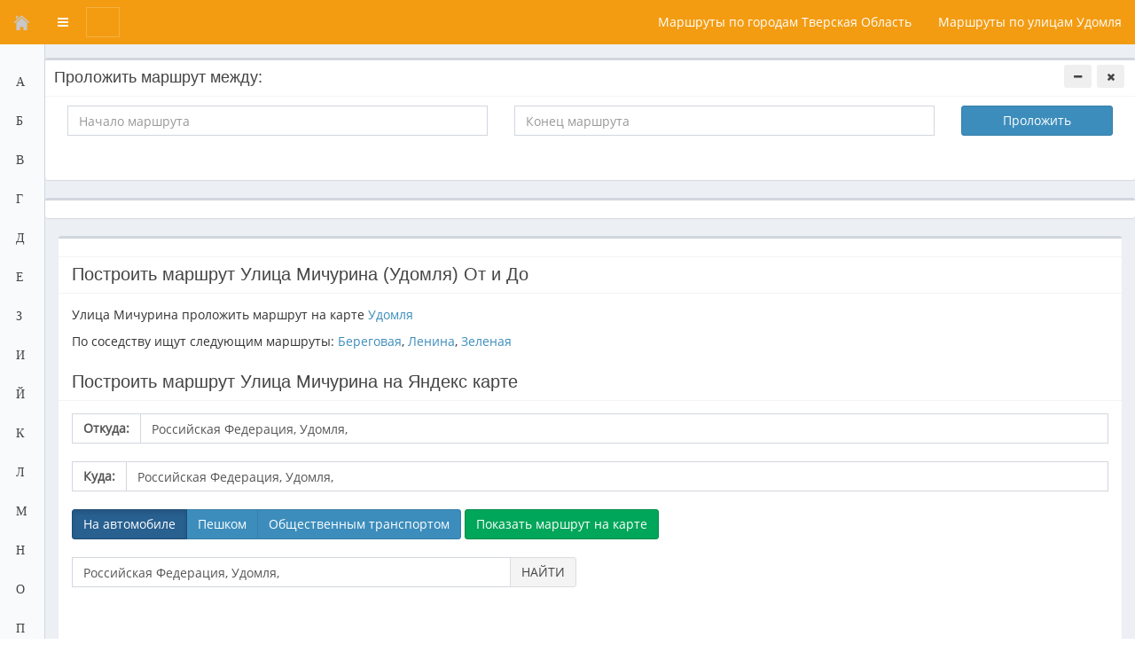

--- FILE ---
content_type: text/html; charset=utf-8
request_url: https://routesmap.ru/russia/tverskaya_oblast/udomlya/micurina_ul.html
body_size: 11961
content:
<!DOCTYPE html>
<html xmlns="http://www.w3.org/1999/xhtml" prefix="og: http://ogp.me/ns# article: http://ogp.me/ns/article#  profile: http://ogp.me/ns/profile# video: http://ogp.me/ns/video# ya: http://webmaster.yandex.ru/vocabularies/">
<head itemscope itemtype="http://schema.org/WebSite">
    <title itemprop='name'>Улица Мичурина построить маршрут на карте Удомля в 2021 2020 году</title>
    <meta http-equiv="Content-Type" content="text/html; charset=utf-8">
	<meta http-equiv="X-UA-Compatible" content="IE=edge">
					<link rel="shortcut icon" href="/upload/000/u1/2c/2f/f4b1d829.png" type="image/x-icon">
		<link rel="canonical" href="https://routesmap.ru/russia/tverskaya_oblast/udomlya/micurina_ul.html" itemprop="url" />
    <meta content="width=device-width, initial-scale=1, maximum-scale=1, user-scalable=no" name="viewport">
	                                                                                        <!--[if lt IE 9]>
		<script src="/templates/compact/js/html5shiv.min.js"></script>
		<script src="/templates/compact/js/respond.min.js"></script>
    <![endif]-->
	<style>@media (max-width:767px){.main-header .logo,.main-header .close_logo{display:none;}.fixed .content-wrapper, .fixed .right-side,.main-sidebar, .left-side,.control-sidebar{padding-top:50px;}}
</style>
    	<meta name="keywords" content="маршрут Улица Мичурина Удомля, маршрут на карте Улица Мичурина Удомля,как доехать Улица Мичурина Удомля">
	<meta name="description" content="Улица Мичурина: автомобильные, пешие и маршруты общественного транспорта на карте Удомля">
	<link rel="search" type="application/opensearchdescription+xml" href="/search/opensearch" title="Поиск на Routesmap - проложить маршруты от и до" />
	<link rel="stylesheet" type="text/css" href="/templates/compact/bootstrap/css/bootstrap.min.css">
	<link rel="stylesheet" type="text/css" href="/templates/compact/css/font-awesome/css/font-awesome.min.css">
	<link rel="stylesheet" type="text/css" href="/templates/compact/css/AdminLTE.min.css">
	<link rel="stylesheet" type="text/css" href="/templates/compact/css/all-skins.min.css">
	<link rel="stylesheet" type="text/css" href="/templates/compact/css/Lobibox.min.css">
	<link rel="stylesheet" type="text/css" href="/templates/default/css/theme-gui.css">
	<link rel="stylesheet" type="text/css" href="/templates/default/css/theme-widgets.css">
	<link rel="stylesheet" type="text/css" href="/templates/default/css/theme-content.css">
	<link rel="stylesheet" type="text/css" href="/templates/default/css/theme-modal.css">
	<link rel="stylesheet" type="text/css" href="/templates/compact/css/reset.css">
	<link rel="stylesheet" type="text/css" href="/templates/compact/css/my.css">
	<script type="text/javascript" src="/templates/default/js/jquery.js" async></script>
	<script type="text/javascript" src="/templates/default/js/jquery-modal.js" async></script>
	<script type="text/javascript" src="/templates/compact/js/cssasync.js" async></script>
	<script type="text/javascript" src="/templates/default/js/core.js" async></script>
	<script type="text/javascript" src="/templates/default/js/modal.js" async></script>
	<script type="text/javascript" src="/templates/default/js/messages.js" async></script>
	<script type="text/javascript" src="/templates/compact/bootstrap/js/bootstrap.min.js" async></script>
	<script type="text/javascript" src="/templates/compact/js/app.min.js" async></script>
	<script type="text/javascript" src="/templates/compact/js/notifications.min.js" async></script>
	<script type="text/javascript" src="/templates/compact/js/jquery.slimscroll.min.js" async></script>
	
	
<!-- Yandex.RTB -->
<script>window.yaContextCb=window.yaContextCb||[]</script>
<script src="https://yandex.ru/ads/system/context.js" async></script>

<!-- Yandex.RTB R-A-455686-4 -->
<script>
window.yaContextCb.push(()=>{
	Ya.Context.AdvManager.render({
		"blockId": "R-A-455686-4",
		"type": "fullscreen",
		"platform": "touch"
	})
})
</script>
<script async="async" src="https://w.uptolike.com/widgets/v1/zp.js?pid=2047218" type="text/javascript"></script>

</head>
<body class="hold-transition sidebar-mini sidebar-collapse skin-yellow-light " id="desktop_device_type" itemscope itemtype="http://schema.org/WebPage">
	    <div class="wrapper">
		<header class="main-header" itemscope itemtype="http://schema.org/WPHeader">
			<a href="/" class="logo">
								<span class="logo-mini"><img src="/templates/compact/images/home.svg" width="24px"/></span>
				<span itemprop="name" class="logo-lg">Главная</span>
			</a>
						<p id="c_sitedesc" itemprop="description">Улица Мичурина: автомобильные, пешие и маршруты общественного транспорта на карте Удомля</p>
			<i class="fa fa-close close_logo pull-right"></i>
			<nav class="navbar navbar-static-top">
				<a href="#" class="sidebar-toggle" data-toggle="offcanvas">
					<span class="sr-only">Переключатель меню</span>
				</a>
				<form action="/search" method="get" class="navbar-form navbar-left" role="search">
	<div class="form-group">
		<input type="text" class=" form-control" name="q" value="" placeholder="Найти на сайте" id="navbar-search-input">
		<span class="form-group-btn">
			<input type="button" onClick="sea_togg();" class="btn btn-info btn-flat" name="search" value='&nbsp;'>
		</span>
	</div>
</form>
<script type="text/javascript">
	function sea_togg(){
		if(!$('#navbar-search-input').attr('style')){
			$('#navbar-search-input').show(300).focus();
			$('.navbar-form .form-group-btn').css('margin-left', '-10px');
		} else {
			$('.navbar-form .form-group-btn input.btn').attr('type', 'submit');
		}
	}
</script>				<div class="navbar-custom-menu">
					<ul class="nav navbar-nav" itemscope itemtype="http://www.schema.org/SiteNavigationElement">
						<li><a href="/russia/tverskaya_oblast/city">Маршруты по городам Тверская Область</a></li>
<li><a href="/russia/tverskaya_oblast/udomlya/street">Маршруты по улицам Удомля</a></li>
											</ul>
				</div>
			</nav>
		

		</header>
	
				<aside class="main-sidebar">
			<section class="sidebar" itemscope itemtype="http://www.schema.org/SiteNavigationElement">
				﻿<ul class="sidebar-menu">
	<li class="treeview" itemprop="name">
		<a itemprop="url" target="_self" title="Маршруты на А">
			<i class="fa">А</i>
			<span>Маршруты на А</span>
			<i class="fa fa-angle-left pull-right"></i>
		</a>
		<ul class="treeview-menu">
			<li itemprop="name">
				<a itemprop="url" href="/australia" title="Австралия">
					<i class="fa fa-file"></i>
					<span>Австралия</span>
				</a>
			</li>
			<li itemprop="name">
				<a itemprop="url" href="/austria" title="Австрия">
					<i class="fa fa-file"></i>
					<span>Австрия</span>
				</a>
			</li>
			<li itemprop="name">
				<a itemprop="url" href="/azerbaijan" title="Азербайджан">
					<i class="fa fa-file"></i>
					<span>Азербайджан</span>
				</a>
			</li>
			<li itemprop="name">
				<a itemprop="url" href="/aland_islands" title="Аландские о-ва">
					<i class="fa fa-file"></i>
					<span>Аландские о-ва</span>
				</a>
			</li>
			<li itemprop="name">
				<a itemprop="url" href="/albania" title="Албания">
					<i class="fa fa-file"></i>
					<span>Албания</span>
				</a>
			</li>
			<li itemprop="name">
				<a itemprop="url" href="/algeria" title="Алжир">
					<i class="fa fa-file"></i>
					<span>Алжир</span>
				</a>
			</li>
			<li itemprop="name">
				<a itemprop="url" href="/american_samoa" title="Американское Самоа">
					<i class="fa fa-file"></i>
					<span>Американское Самоа</span>
				</a>
			</li>
			<li itemprop="name">
				<a itemprop="url" href="/angola" title="Ангола">
					<i class="fa fa-file"></i>
					<span>Ангола</span>
				</a>
			</li>
			<li itemprop="name">
				<a itemprop="url" href="/andorra" title="Андорра">
					<i class="fa fa-file"></i>
					<span>Андорра</span>
				</a>
			</li>
			<li itemprop="name">
				<a itemprop="url" href="/antigua_and_barbuda" title="Антигуа и Барбуда">
					<i class="fa fa-file"></i>
					<span>Антигуа и Барбуда</span>
				</a>
			</li>
			<li itemprop="name">
				<a itemprop="url" href="/argentina" title="Аргентина">
					<i class="fa fa-file"></i>
					<span>Аргентина</span>
				</a>
			</li>
			<li itemprop="name">
				<a itemprop="url" href="/armenia" title="Армения">
					<i class="fa fa-file"></i>
					<span>Армения</span>
				</a>
			</li>
			<li itemprop="name">
				<a itemprop="url" href="/afghanistan" title="Афганистан">
					<i class="fa fa-file"></i>
					<span>Афганистан</span>
				</a>
			</li>
		</ul>
	</li>
	<li class="treeview" itemprop="name">
		<a itemprop="url" target="_self" title="Маршруты на Б">
			<i class="fa">Б</i>
			<span>Маршруты на Б</span>
			<i class="fa fa-angle-left pull-right"></i>
		</a>
		<ul class="treeview-menu">
			<li itemprop="name">
				<a itemprop="url" href="/bahamas" title="Багамы">
					<i class="fa fa-file"></i>
					<span>Багамы</span>
				</a>
			</li>
			<li itemprop="name">
				<a itemprop="url" href="/bangladesh" title="Бангладеш">
					<i class="fa fa-file"></i>
					<span>Бангладеш</span>
				</a>
			</li>
			<li itemprop="name">
				<a itemprop="url" href="/barbados" title="Барбадос">
					<i class="fa fa-file"></i>
					<span>Барбадос</span>
				</a>
			</li>
			<li itemprop="name">
				<a itemprop="url" href="/bahrain" title="Бахрейн">
					<i class="fa fa-file"></i>
					<span>Бахрейн</span>
				</a>
			</li>
			<li itemprop="name">
				<a itemprop="url" href="/belarus" title="Беларусь">
					<i class="fa fa-file"></i>
					<span>Беларусь</span>
				</a>
			</li>
			<li itemprop="name">
				<a itemprop="url" href="/belize" title="Белиз">
					<i class="fa fa-file"></i>
					<span>Белиз</span>
				</a>
			</li>
			<li itemprop="name">
				<a itemprop="url" href="/belgium" title="Бельгия">
					<i class="fa fa-file"></i>
					<span>Бельгия</span>
				</a>
			</li>
			<li itemprop="name">
				<a itemprop="url" href="/benin" title="Бенин">
					<i class="fa fa-file"></i>
					<span>Бенин</span>
				</a>
			</li>
			<li itemprop="name">
				<a itemprop="url" href="/bulgaria" title="Болгария">
					<i class="fa fa-file"></i>
					<span>Болгария</span>
				</a>
			</li>
			<li itemprop="name">
				<a itemprop="url" href="/bolivia" title="Боливия">
					<i class="fa fa-file"></i>
					<span>Боливия</span>
				</a>
			</li>
			<li itemprop="name">
				<a itemprop="url" href="/bosnia_and_herzegovina" title="Босния и Герцеговина">
					<i class="fa fa-file"></i>
					<span>Босния и Герцеговина</span>
				</a>
			</li>
			<li itemprop="name">
				<a itemprop="url" href="/botswana" title="Ботсвана">
					<i class="fa fa-file"></i>
					<span>Ботсвана</span>
				</a>
			</li>
			<li itemprop="name">
				<a itemprop="url" href="/brazil" title="Бразилия">
					<i class="fa fa-file"></i>
					<span>Бразилия</span>
				</a>
			</li>
			<li itemprop="name">
				<a itemprop="url" href="/brunei" title="Бруней">
					<i class="fa fa-file"></i>
					<span>Бруней</span>
				</a>
			</li>
			<li itemprop="name">
				<a itemprop="url" href="/burkina_faso" title="Буркина-Фасо">
					<i class="fa fa-file"></i>
					<span>Буркина-Фасо</span>
				</a>
			</li>
			<li itemprop="name">
				<a itemprop="url" href="/burundi" title="Бурунди">
					<i class="fa fa-file"></i>
					<span>Бурунди</span>
				</a>
			</li>
			<li itemprop="name">
				<a itemprop="url" href="/bhutan" title="Бутан">
					<i class="fa fa-file"></i>
					<span>Бутан</span>
				</a>
			</li>
		</ul>
	</li>
	<li class="treeview" itemprop="name">
		<a itemprop="url" target="_self" title="Маршруты на В">
			<i class="fa">В</i>
			<span>Маршруты на В</span>
			<i class="fa fa-angle-left pull-right"></i>
		</a>
		<ul class="treeview-menu">
			<li itemprop="name">
				<a itemprop="url" href="/vanuatu" title="Вануату">
					<i class="fa fa-file"></i>
					<span>Вануату</span>
				</a>
			</li>
			<li itemprop="name">
				<a itemprop="url" href="/united_kingdom" title="Великобритания">
					<i class="fa fa-file"></i>
					<span>Великобритания</span>
				</a>
			</li>
			<li itemprop="name">
				<a itemprop="url" href="/hungary" title="Венгрия">
					<i class="fa fa-file"></i>
					<span>Венгрия</span>
				</a>
			</li>
			<li itemprop="name">
				<a itemprop="url" href="/venezuela" title="Венесуэла">
					<i class="fa fa-file"></i>
					<span>Венесуэла</span>
				</a>
			</li>
			<li itemprop="name">
				<a itemprop="url" href="/us_virgin_islands" title="Виргинские о-ва (США)">
					<i class="fa fa-file"></i>
					<span>Виргинские о-ва (США)</span>
				</a>
			</li>
			<li itemprop="name">
				<a itemprop="url" href="/east_timor" title="Восточный Тимор">
					<i class="fa fa-file"></i>
					<span>Восточный Тимор</span>
				</a>
			</li>
			<li itemprop="name">
				<a itemprop="url" href="/vietnam" title="Вьетнам">
					<i class="fa fa-file"></i>
					<span>Вьетнам</span>
				</a>
			</li>
		</ul>
	</li>
	<li class="treeview" itemprop="name">
		<a itemprop="url" target="_self" title="Маршруты на Г">
			<i class="fa">Г</i>
			<span>Маршруты на Г</span>
			<i class="fa fa-angle-left pull-right"></i>
		</a>
		<ul class="treeview-menu">
			<li itemprop="name">
				<a itemprop="url" href="/gabon" title="Габон">
					<i class="fa fa-file"></i>
					<span>Габон</span>
				</a>
			</li>
			<li itemprop="name">
				<a itemprop="url" href="/haiti" title="Гаити">
					<i class="fa fa-file"></i>
					<span>Гаити</span>
				</a>
			</li>
			<li itemprop="name">
				<a itemprop="url" href="/guyana" title="Гайана">
					<i class="fa fa-file"></i>
					<span>Гайана</span>
				</a>
			</li>
			<li itemprop="name">
				<a itemprop="url" href="/gambia" title="Гамбия">
					<i class="fa fa-file"></i>
					<span>Гамбия</span>
				</a>
			</li>
			<li itemprop="name">
				<a itemprop="url" href="/ghana" title="Гана">
					<i class="fa fa-file"></i>
					<span>Гана</span>
				</a>
			</li>
			<li itemprop="name">
				<a itemprop="url" href="/guadeloupe" title="Гваделупа">
					<i class="fa fa-file"></i>
					<span>Гваделупа</span>
				</a>
			</li>
			<li itemprop="name">
				<a itemprop="url" href="/guatemala" title="Гватемала">
					<i class="fa fa-file"></i>
					<span>Гватемала</span>
				</a>
			</li>
			<li itemprop="name">
				<a itemprop="url" href="/guinea" title="Гвинея">
					<i class="fa fa-file"></i>
					<span>Гвинея</span>
				</a>
			</li>
			<li itemprop="name">
				<a itemprop="url" href="/guineabissau" title="Гвинея-Бисау">
					<i class="fa fa-file"></i>
					<span>Гвинея-Бисау</span>
				</a>
			</li>
			<li itemprop="name">
				<a itemprop="url" href="/germany" title="Германия">
					<i class="fa fa-file"></i>
					<span>Германия</span>
				</a>
			</li>
			<li itemprop="name">
				<a itemprop="url" href="/guernsey" title="Гернси">
					<i class="fa fa-file"></i>
					<span>Гернси</span>
				</a>
			</li>
			<li itemprop="name">
				<a itemprop="url" href="/honduras" title="Гондурас">
					<i class="fa fa-file"></i>
					<span>Гондурас</span>
				</a>
			</li>
			<li itemprop="name">
				<a itemprop="url" href="/hong_kong" title="Гонконг">
					<i class="fa fa-file"></i>
					<span>Гонконг</span>
				</a>
			</li>
			<li itemprop="name">
				<a itemprop="url" href="/greenland" title="Гренландия">
					<i class="fa fa-file"></i>
					<span>Гренландия</span>
				</a>
			</li>
			<li itemprop="name">
				<a itemprop="url" href="/greece" title="Греция">
					<i class="fa fa-file"></i>
					<span>Греция</span>
				</a>
			</li>
			<li itemprop="name">
				<a itemprop="url" href="/georgia" title="Грузия">
					<i class="fa fa-file"></i>
					<span>Грузия</span>
				</a>
			</li>
			<li itemprop="name">
				<a itemprop="url" href="/guam" title="Гуам">
					<i class="fa fa-file"></i>
					<span>Гуам</span>
				</a>
			</li>
		</ul>
	</li>
	<li class="treeview" itemprop="name">
		<a itemprop="url" target="_self" title="Маршруты на Д">
			<i class="fa">Д</i>
			<span>Маршруты на Д</span>
			<i class="fa fa-angle-left pull-right"></i>
		</a>
		<ul class="treeview-menu">
			<li itemprop="name">
				<a itemprop="url" href="/denmark" title="Дания">
					<i class="fa fa-file"></i>
					<span>Дания</span>
				</a>
			</li>
			<li itemprop="name">
				<a itemprop="url" href="/jersey" title="Джерси">
					<i class="fa fa-file"></i>
					<span>Джерси</span>
				</a>
			</li>
			<li itemprop="name">
				<a itemprop="url" href="/djibouti" title="Джибути">
					<i class="fa fa-file"></i>
					<span>Джибути</span>
				</a>
			</li>
			<li itemprop="name">
				<a itemprop="url" href="/dominica" title="Доминика">
					<i class="fa fa-file"></i>
					<span>Доминика</span>
				</a>
			</li>
			<li itemprop="name">
				<a itemprop="url" href="/dominican_republic" title="Доминиканская Республика">
					<i class="fa fa-file"></i>
					<span>Доминиканская Республика</span>
				</a>
			</li>
		</ul>
	</li>
	<li class="treeview" itemprop="name">
		<a itemprop="url" target="_self" title="Маршруты на Е">
			<i class="fa">Е</i>
			<span>Маршруты на Е</span>
			<i class="fa fa-angle-left pull-right"></i>
		</a>
		<ul class="treeview-menu">
			<li itemprop="name">
				<a itemprop="url" href="/egypt" title="Египет">
					<i class="fa fa-file"></i>
					<span>Египет</span>
				</a>
			</li>
		</ul>
	</li>
	<li class="treeview" itemprop="name">
		<a itemprop="url" target="_self" title="Маршруты на З">
			<i class="fa">З</i>
			<span>Маршруты на З</span>
			<i class="fa fa-angle-left pull-right"></i>
		</a>
		<ul class="treeview-menu">
			<li itemprop="name">
				<a itemprop="url" href="/democratic_republic_of_the_congo" title="Заир">
					<i class="fa fa-file"></i>
					<span>Заир</span>
				</a>
			</li>
			<li itemprop="name">
				<a itemprop="url" href="/zambia" title="Замбия">
					<i class="fa fa-file"></i>
					<span>Замбия</span>
				</a>
			</li>
			<li itemprop="name">
				<a itemprop="url" href="/zimbabwe" title="Зимбабве">
					<i class="fa fa-file"></i>
					<span>Зимбабве</span>
				</a>
			</li>
		</ul>
	</li>
	<li class="treeview" itemprop="name">
		<a itemprop="url" target="_self" title="Маршруты на И">
			<i class="fa">И</i>
			<span>Маршруты на И</span>
			<i class="fa fa-angle-left pull-right"></i>
		</a>
		<ul class="treeview-menu">
			<li itemprop="name">
				<a itemprop="url" href="/israel" title="Израиль">
					<i class="fa fa-file"></i>
					<span>Израиль</span>
				</a>
			</li>
			<li itemprop="name">
				<a itemprop="url" href="/india" title="Индия">
					<i class="fa fa-file"></i>
					<span>Индия</span>
				</a>
			</li>
			<li itemprop="name">
				<a itemprop="url" href="/indonesia" title="Индонезия">
					<i class="fa fa-file"></i>
					<span>Индонезия</span>
				</a>
			</li>
			<li itemprop="name">
				<a itemprop="url" href="/jordan" title="Иордания">
					<i class="fa fa-file"></i>
					<span>Иордания</span>
				</a>
			</li>
			<li itemprop="name">
				<a itemprop="url" href="/iraq" title="Ирак">
					<i class="fa fa-file"></i>
					<span>Ирак</span>
				</a>
			</li>
			<li itemprop="name">
				<a itemprop="url" href="/iran" title="Иран">
					<i class="fa fa-file"></i>
					<span>Иран</span>
				</a>
			</li>
			<li itemprop="name">
				<a itemprop="url" href="/ireland" title="Ирландия">
					<i class="fa fa-file"></i>
					<span>Ирландия</span>
				</a>
			</li>
			<li itemprop="name">
				<a itemprop="url" href="/iceland" title="Исландия">
					<i class="fa fa-file"></i>
					<span>Исландия</span>
				</a>
			</li>
			<li itemprop="name">
				<a itemprop="url" href="/spain" title="Испания">
					<i class="fa fa-file"></i>
					<span>Испания</span>
				</a>
			</li>
			<li itemprop="name">
				<a itemprop="url" href="/italy" title="Италия">
					<i class="fa fa-file"></i>
					<span>Италия</span>
				</a>
			</li>
		</ul>
	</li>
	<li class="treeview" itemprop="name">
		<a itemprop="url" target="_self" title="Маршруты на Й">
			<i class="fa">Й</i>
			<span>Маршруты на Й</span>
			<i class="fa fa-angle-left pull-right"></i>
		</a>
		<ul class="treeview-menu">
			<li itemprop="name">
				<a itemprop="url" href="/yemen" title="Йемен">
					<i class="fa fa-file"></i>
					<span>Йемен</span>
				</a>
			</li>
		</ul>
	</li>
	<li class="treeview" itemprop="name">
		<a itemprop="url" target="_self" title="Маршруты на К">
			<i class="fa">К</i>
			<span>Маршруты на К</span>
			<i class="fa fa-angle-left pull-right"></i>
		</a>
		<ul class="treeview-menu">
			<li itemprop="name">
				<a itemprop="url" href="/cambodia" title="Камбоджа">
					<i class="fa fa-file"></i>
					<span>Камбоджа</span>
				</a>
			</li>
			<li itemprop="name">
				<a itemprop="url" href="/cameroon" title="Камерун">
					<i class="fa fa-file"></i>
					<span>Камерун</span>
				</a>
			</li>
			<li itemprop="name">
				<a itemprop="url" href="/canada" title="Канада">
					<i class="fa fa-file"></i>
					<span>Канада</span>
				</a>
			</li>
			<li itemprop="name">
				<a itemprop="url" href="/qatar" title="Катар">
					<i class="fa fa-file"></i>
					<span>Катар</span>
				</a>
			</li>
			<li itemprop="name">
				<a itemprop="url" href="/kenya" title="Кения">
					<i class="fa fa-file"></i>
					<span>Кения</span>
				</a>
			</li>
			<li itemprop="name">
				<a itemprop="url" href="/cyprus" title="Кипр">
					<i class="fa fa-file"></i>
					<span>Кипр</span>
				</a>
			</li>
			<li itemprop="name">
				<a itemprop="url" href="/kiribati" title="Кирибати">
					<i class="fa fa-file"></i>
					<span>Кирибати</span>
				</a>
			</li>
			<li itemprop="name">
				<a itemprop="url" href="/china" title="Китай">
					<i class="fa fa-file"></i>
					<span>Китай</span>
				</a>
			</li>
			<li itemprop="name">
				<a itemprop="url" href="/colombia" title="Колумбия">
					<i class="fa fa-file"></i>
					<span>Колумбия</span>
				</a>
			</li>
			<li itemprop="name">
				<a itemprop="url" href="/comoros" title="Коморы">
					<i class="fa fa-file"></i>
					<span>Коморы</span>
				</a>
			</li>
			<li itemprop="name">
				<a itemprop="url" href="/north_korea" title="Корейская Народно-Демократическая Республика">
					<i class="fa fa-file"></i>
					<span>Корейская Народно-Демократическая Республика</span>
				</a>
			</li>
			<li itemprop="name">
				<a itemprop="url" href="/kosovo" title="Косово">
					<i class="fa fa-file"></i>
					<span>Косово</span>
				</a>
			</li>
			<li itemprop="name">
				<a itemprop="url" href="/costa_rica" title="Коста-Рика">
					<i class="fa fa-file"></i>
					<span>Коста-Рика</span>
				</a>
			</li>
			<li itemprop="name">
				<a itemprop="url" href="/ivory_coast" title="Кот-д'Ивуар">
					<i class="fa fa-file"></i>
					<span>Кот-д'Ивуар</span>
				</a>
			</li>
			<li itemprop="name">
				<a itemprop="url" href="/cuba" title="Куба">
					<i class="fa fa-file"></i>
					<span>Куба</span>
				</a>
			</li>
			<li itemprop="name">
				<a itemprop="url" href="/kuwait" title="Кувейт">
					<i class="fa fa-file"></i>
					<span>Кувейт</span>
				</a>
			</li>
			<li itemprop="name">
				<a itemprop="url" href="/kyrgyzstan" title="Кыргызская Республика">
					<i class="fa fa-file"></i>
					<span>Кыргызская Республика</span>
				</a>
			</li>
		</ul>
	</li>
	<li class="treeview" itemprop="name">
		<a itemprop="url" target="_self" title="Маршруты на Л">
			<i class="fa">Л</i>
			<span>Маршруты на Л</span>
			<i class="fa fa-angle-left pull-right"></i>
		</a>
		<ul class="treeview-menu">
			<li itemprop="name">
				<a itemprop="url" href="/laos" title="Лаос">
					<i class="fa fa-file"></i>
					<span>Лаос</span>
				</a>
			</li>
			<li itemprop="name">
				<a itemprop="url" href="/latvia" title="Латвия">
					<i class="fa fa-file"></i>
					<span>Латвия</span>
				</a>
			</li>
			<li itemprop="name">
				<a itemprop="url" href="/lesotho" title="Лесото">
					<i class="fa fa-file"></i>
					<span>Лесото</span>
				</a>
			</li>
			<li itemprop="name">
				<a itemprop="url" href="/liberia" title="Либерия">
					<i class="fa fa-file"></i>
					<span>Либерия</span>
				</a>
			</li>
			<li itemprop="name">
				<a itemprop="url" href="/lebanon" title="Ливан">
					<i class="fa fa-file"></i>
					<span>Ливан</span>
				</a>
			</li>
			<li itemprop="name">
				<a itemprop="url" href="/libya" title="Ливия">
					<i class="fa fa-file"></i>
					<span>Ливия</span>
				</a>
			</li>
			<li itemprop="name">
				<a itemprop="url" href="/lithuania" title="Литва">
					<i class="fa fa-file"></i>
					<span>Литва</span>
				</a>
			</li>
			<li itemprop="name">
				<a itemprop="url" href="/luxembourg" title="Люксембург">
					<i class="fa fa-file"></i>
					<span>Люксембург</span>
				</a>
			</li>
		</ul>
	</li>
	<li class="treeview" itemprop="name">
		<a itemprop="url" target="_self" title="Маршруты на М">
			<i class="fa">М</i>
			<span>Маршруты на М</span>
			<i class="fa fa-angle-left pull-right"></i>
		</a>
		<ul class="treeview-menu">
			<li itemprop="name">
				<a itemprop="url" href="/mauritius" title="Маврикий">
					<i class="fa fa-file"></i>
					<span>Маврикий</span>
				</a>
			</li>
			<li itemprop="name">
				<a itemprop="url" href="/mauritania" title="Мавритания">
					<i class="fa fa-file"></i>
					<span>Мавритания</span>
				</a>
			</li>
			<li itemprop="name">
				<a itemprop="url" href="/mayotte" title="Майотта">
					<i class="fa fa-file"></i>
					<span>Майотта</span>
				</a>
			</li>
			<li itemprop="name">
				<a itemprop="url" href="/malawi" title="Малави">
					<i class="fa fa-file"></i>
					<span>Малави</span>
				</a>
			</li>
			<li itemprop="name">
				<a itemprop="url" href="/malaysia" title="Малайзия">
					<i class="fa fa-file"></i>
					<span>Малайзия</span>
				</a>
			</li>
			<li itemprop="name">
				<a itemprop="url" href="/mali" title="Мали">
					<i class="fa fa-file"></i>
					<span>Мали</span>
				</a>
			</li>
			<li itemprop="name">
				<a itemprop="url" href="/maldives" title="Мальдивские о-ва">
					<i class="fa fa-file"></i>
					<span>Мальдивские о-ва</span>
				</a>
			</li>
			<li itemprop="name">
				<a itemprop="url" href="/malta" title="Мальта">
					<i class="fa fa-file"></i>
					<span>Мальта</span>
				</a>
			</li>
			<li itemprop="name">
				<a itemprop="url" href="/morocco" title="Марокко">
					<i class="fa fa-file"></i>
					<span>Марокко</span>
				</a>
			</li>
			<li itemprop="name">
				<a itemprop="url" href="/martinique" title="Мартиника">
					<i class="fa fa-file"></i>
					<span>Мартиника</span>
				</a>
			</li>
			<li itemprop="name">
				<a itemprop="url" href="/marshall_islands" title="Маршалловы о-ва">
					<i class="fa fa-file"></i>
					<span>Маршалловы о-ва</span>
				</a>
			</li>
			<li itemprop="name">
				<a itemprop="url" href="/mexico" title="Мексика">
					<i class="fa fa-file"></i>
					<span>Мексика</span>
				</a>
			</li>
			<li itemprop="name">
				<a itemprop="url" href="/micronesia" title="Микронезия">
					<i class="fa fa-file"></i>
					<span>Микронезия</span>
				</a>
			</li>
			<li itemprop="name">
				<a itemprop="url" href="/mozambique" title="Мозамбик">
					<i class="fa fa-file"></i>
					<span>Мозамбик</span>
				</a>
			</li>
			<li itemprop="name">
				<a itemprop="url" href="/moldova" title="Молдавия">
					<i class="fa fa-file"></i>
					<span>Молдавия</span>
				</a>
			</li>
			<li itemprop="name">
				<a itemprop="url" href="/monaco" title="Монако">
					<i class="fa fa-file"></i>
					<span>Монако</span>
				</a>
			</li>
			<li itemprop="name">
				<a itemprop="url" href="/mongolia" title="Монголия">
					<i class="fa fa-file"></i>
					<span>Монголия</span>
				</a>
			</li>
			<li itemprop="name">
				<a itemprop="url" href="/myanmar" title="Мьянма">
					<i class="fa fa-file"></i>
					<span>Мьянма</span>
				</a>
			</li>
		</ul>
	</li>
	<li class="treeview" itemprop="name">
		<a itemprop="url" target="_self" title="Маршруты на Н">
			<i class="fa">Н</i>
			<span>Маршруты на Н</span>
			<i class="fa fa-angle-left pull-right"></i>
		</a>
		<ul class="treeview-menu">
			<li itemprop="name">
				<a itemprop="url" href="/namibia" title="Намибия">
					<i class="fa fa-file"></i>
					<span>Намибия</span>
				</a>
			</li>
			<li itemprop="name">
				<a itemprop="url" href="/nepal" title="Непал">
					<i class="fa fa-file"></i>
					<span>Непал</span>
				</a>
			</li>
			<li itemprop="name">
				<a itemprop="url" href="/niger" title="Нигер">
					<i class="fa fa-file"></i>
					<span>Нигер</span>
				</a>
			</li>
			<li itemprop="name">
				<a itemprop="url" href="/nigeria" title="Нигерия">
					<i class="fa fa-file"></i>
					<span>Нигерия</span>
				</a>
			</li>
			<li itemprop="name">
				<a itemprop="url" href="/netherlands" title="Нидерланды">
					<i class="fa fa-file"></i>
					<span>Нидерланды</span>
				</a>
			</li>
			<li itemprop="name">
				<a itemprop="url" href="/nicaragua" title="Никарагуа">
					<i class="fa fa-file"></i>
					<span>Никарагуа</span>
				</a>
			</li>
			<li itemprop="name">
				<a itemprop="url" href="/new_zealand" title="Новая Зеландия">
					<i class="fa fa-file"></i>
					<span>Новая Зеландия</span>
				</a>
			</li>
			<li itemprop="name">
				<a itemprop="url" href="/new_caledonia" title="Новая Каледония">
					<i class="fa fa-file"></i>
					<span>Новая Каледония</span>
				</a>
			</li>
			<li itemprop="name">
				<a itemprop="url" href="/norway" title="Норвегия">
					<i class="fa fa-file"></i>
					<span>Норвегия</span>
				</a>
			</li>
		</ul>
	</li>
	<li class="treeview" itemprop="name">
		<a itemprop="url" target="_self" title="Маршруты на О">
			<i class="fa">О</i>
			<span>Маршруты на О</span>
			<i class="fa fa-angle-left pull-right"></i>
		</a>
		<ul class="treeview-menu">
			<li itemprop="name">
				<a itemprop="url" href="/united_arab_emirates" title="ОАЭ">
					<i class="fa fa-file"></i>
					<span>ОАЭ</span>
				</a>
			</li>
			<li itemprop="name">
				<a itemprop="url" href="/oman" title="Оман">
					<i class="fa fa-file"></i>
					<span>Оман</span>
				</a>
			</li>
			<li itemprop="name">
				<a itemprop="url" href="/cape_verde" title="Острова Зеленого Мыса">
					<i class="fa fa-file"></i>
					<span>Острова Зеленого Мыса</span>
				</a>
			</li>
			<li itemprop="name">
				<a itemprop="url" href="/cayman_islands" title="Острова Кайман">
					<i class="fa fa-file"></i>
					<span>Острова Кайман</span>
				</a>
			</li>
		</ul>
	</li>
	<li class="treeview" itemprop="name">
		<a itemprop="url" target="_self" title="Маршруты на П">
			<i class="fa">П</i>
			<span>Маршруты на П</span>
			<i class="fa fa-angle-left pull-right"></i>
		</a>
		<ul class="treeview-menu">
			<li itemprop="name">
				<a itemprop="url" href="/pakistan" title="Пакистан">
					<i class="fa fa-file"></i>
					<span>Пакистан</span>
				</a>
			</li>
			<li itemprop="name">
				<a itemprop="url" href="/palau" title="Палау">
					<i class="fa fa-file"></i>
					<span>Палау</span>
				</a>
			</li>
			<li itemprop="name">
				<a itemprop="url" href="/palestinian_territory" title="Палестинские территории">
					<i class="fa fa-file"></i>
					<span>Палестинские территории</span>
				</a>
			</li>
			<li itemprop="name">
				<a itemprop="url" href="/panama" title="Панама">
					<i class="fa fa-file"></i>
					<span>Панама</span>
				</a>
			</li>
			<li itemprop="name">
				<a itemprop="url" href="/papua_new_guinea" title="Папуа — Новая Гвинея">
					<i class="fa fa-file"></i>
					<span>Папуа — Новая Гвинея</span>
				</a>
			</li>
			<li itemprop="name">
				<a itemprop="url" href="/paraguay" title="Парагвай">
					<i class="fa fa-file"></i>
					<span>Парагвай</span>
				</a>
			</li>
			<li itemprop="name">
				<a itemprop="url" href="/peru" title="Перу">
					<i class="fa fa-file"></i>
					<span>Перу</span>
				</a>
			</li>
			<li itemprop="name">
				<a itemprop="url" href="/poland" title="Польша">
					<i class="fa fa-file"></i>
					<span>Польша</span>
				</a>
			</li>
			<li itemprop="name">
				<a itemprop="url" href="/portugal" title="Португалия">
					<i class="fa fa-file"></i>
					<span>Португалия</span>
				</a>
			</li>
			<li itemprop="name">
				<a itemprop="url" href="/puerto_rico" title="Пуэрто-Рико">
					<i class="fa fa-file"></i>
					<span>Пуэрто-Рико</span>
				</a>
			</li>
		</ul>
	</li>
	<li class="treeview" itemprop="name">
		<a itemprop="url" target="_self" title="Маршруты на Р">
			<i class="fa">Р</i>
			<span>Маршруты на Р</span>
			<i class="fa fa-angle-left pull-right"></i>
		</a>
		<ul class="treeview-menu">
			<li itemprop="name">
				<a itemprop="url" href="/kazakhstan" title="Республика Казахстан">
					<i class="fa fa-file"></i>
					<span>Республика Казахстан</span>
				</a>
			</li>
			<li itemprop="name">
				<a itemprop="url" href="/republic_of_the_congo" title="Республика Конго">
					<i class="fa fa-file"></i>
					<span>Республика Конго</span>
				</a>
			</li>
			<li itemprop="name">
				<a itemprop="url" href="/south_korea" title="Республика Корея">
					<i class="fa fa-file"></i>
					<span>Республика Корея</span>
				</a>
			</li>
			<li itemprop="name">
				<a itemprop="url" href="/madagascar" title="Республика Мадагаскар">
					<i class="fa fa-file"></i>
					<span>Республика Мадагаскар</span>
				</a>
			</li>
			<li itemprop="name">
				<a itemprop="url" href="/macedonia" title="Республика Македония">
					<i class="fa fa-file"></i>
					<span>Республика Македония</span>
				</a>
			</li>
			<li itemprop="name">
				<a itemprop="url" href="/reunion" title="Реюньон">
					<i class="fa fa-file"></i>
					<span>Реюньон</span>
				</a>
			</li>
			<li itemprop="name">
				<a itemprop="url" href="/russia" title="Российская Федерация">
					<i class="fa fa-file"></i>
					<span>Российская Федерация</span>
				</a>
			</li>
			<li itemprop="name">
				<a itemprop="url" href="/rwanda" title="Руанда">
					<i class="fa fa-file"></i>
					<span>Руанда</span>
				</a>
			</li>
			<li itemprop="name">
				<a itemprop="url" href="/romania" title="Румыния">
					<i class="fa fa-file"></i>
					<span>Румыния</span>
				</a>
			</li>
		</ul>
	</li>
	<li class="treeview" itemprop="name">
		<a itemprop="url" target="_self" title="Маршруты на С">
			<i class="fa">С</i>
			<span>Маршруты на С</span>
			<i class="fa fa-angle-left pull-right"></i>
		</a>
		<ul class="treeview-menu">
			<li itemprop="name">
				<a itemprop="url" href="/united_states" title="США">
					<i class="fa fa-file"></i>
					<span>США</span>
				</a>
			</li>
			<li itemprop="name">
				<a itemprop="url" href="/el_salvador" title="Сальвадор">
					<i class="fa fa-file"></i>
					<span>Сальвадор</span>
				</a>
			</li>
			<li itemprop="name">
				<a itemprop="url" href="/samoa" title="Самоа">
					<i class="fa fa-file"></i>
					<span>Самоа</span>
				</a>
			</li>
			<li itemprop="name">
				<a itemprop="url" href="/sao_tome_and_principe" title="Сан-Томе и Принсипе">
					<i class="fa fa-file"></i>
					<span>Сан-Томе и Принсипе</span>
				</a>
			</li>
			<li itemprop="name">
				<a itemprop="url" href="/saudi_arabia" title="Саудовская Аравия">
					<i class="fa fa-file"></i>
					<span>Саудовская Аравия</span>
				</a>
			</li>
			<li itemprop="name">
				<a itemprop="url" href="/swaziland" title="Свазиленд">
					<i class="fa fa-file"></i>
					<span>Свазиленд</span>
				</a>
			</li>
			<li itemprop="name">
				<a itemprop="url" href="/northern_mariana_islands" title="Северные Марианские о-ва">
					<i class="fa fa-file"></i>
					<span>Северные Марианские о-ва</span>
				</a>
			</li>
			<li itemprop="name">
				<a itemprop="url" href="/seychelles" title="Сейшельские Острова">
					<i class="fa fa-file"></i>
					<span>Сейшельские Острова</span>
				</a>
			</li>
			<li itemprop="name">
				<a itemprop="url" href="/senegal" title="Сенегал">
					<i class="fa fa-file"></i>
					<span>Сенегал</span>
				</a>
			</li>
			<li itemprop="name">
				<a itemprop="url" href="/saint_vincent_and_the_grenadines" title="Сент-Винсент и Гренадины">
					<i class="fa fa-file"></i>
					<span>Сент-Винсент и Гренадины</span>
				</a>
			</li>
			<li itemprop="name">
				<a itemprop="url" href="/saint_kitts_and_nevis" title="Сент-Китс и Невис">
					<i class="fa fa-file"></i>
					<span>Сент-Китс и Невис</span>
				</a>
			</li>
			<li itemprop="name">
				<a itemprop="url" href="/saint_lucia" title="Сент-Люсия">
					<i class="fa fa-file"></i>
					<span>Сент-Люсия</span>
				</a>
			</li>
			<li itemprop="name">
				<a itemprop="url" href="/serbia" title="Сербия">
					<i class="fa fa-file"></i>
					<span>Сербия</span>
				</a>
			</li>
			<li itemprop="name">
				<a itemprop="url" href="/singapore" title="Сингапур">
					<i class="fa fa-file"></i>
					<span>Сингапур</span>
				</a>
			</li>
			<li itemprop="name">
				<a itemprop="url" href="/syria" title="Сирия">
					<i class="fa fa-file"></i>
					<span>Сирия</span>
				</a>
			</li>
			<li itemprop="name">
				<a itemprop="url" href="/slovakia" title="Словацкая республика">
					<i class="fa fa-file"></i>
					<span>Словацкая республика</span>
				</a>
			</li>
			<li itemprop="name">
				<a itemprop="url" href="/slovenia" title="Словения">
					<i class="fa fa-file"></i>
					<span>Словения</span>
				</a>
			</li>
			<li itemprop="name">
				<a itemprop="url" href="/solomon_islands" title="Соломонские острова">
					<i class="fa fa-file"></i>
					<span>Соломонские острова</span>
				</a>
			</li>
			<li itemprop="name">
				<a itemprop="url" href="/somalia" title="Сомали">
					<i class="fa fa-file"></i>
					<span>Сомали</span>
				</a>
			</li>
			<li itemprop="name">
				<a itemprop="url" href="/sudan" title="Судан">
					<i class="fa fa-file"></i>
					<span>Судан</span>
				</a>
			</li>
			<li itemprop="name">
				<a itemprop="url" href="/suriname" title="Суринам">
					<i class="fa fa-file"></i>
					<span>Суринам</span>
				</a>
			</li>
			<li itemprop="name">
				<a itemprop="url" href="/sierra_leone" title="Сьерра-Леоне">
					<i class="fa fa-file"></i>
					<span>Сьерра-Леоне</span>
				</a>
			</li>
		</ul>
	</li>
	<li class="treeview" itemprop="name">
		<a itemprop="url" target="_self" title="Маршруты на Т">
			<i class="fa">Т</i>
			<span>Маршруты на Т</span>
			<i class="fa fa-angle-left pull-right"></i>
		</a>
		<ul class="treeview-menu">
			<li itemprop="name">
				<a itemprop="url" href="/tajikistan" title="Таджикистан">
					<i class="fa fa-file"></i>
					<span>Таджикистан</span>
				</a>
			</li>
			<li itemprop="name">
				<a itemprop="url" href="/taiwan" title="Тайвань">
					<i class="fa fa-file"></i>
					<span>Тайвань</span>
				</a>
			</li>
			<li itemprop="name">
				<a itemprop="url" href="/thailand" title="Тайланд">
					<i class="fa fa-file"></i>
					<span>Тайланд</span>
				</a>
			</li>
			<li itemprop="name">
				<a itemprop="url" href="/tanzania" title="Танзания">
					<i class="fa fa-file"></i>
					<span>Танзания</span>
				</a>
			</li>
			<li itemprop="name">
				<a itemprop="url" href="/togo" title="Того">
					<i class="fa fa-file"></i>
					<span>Того</span>
				</a>
			</li>
			<li itemprop="name">
				<a itemprop="url" href="/tonga" title="Тонга">
					<i class="fa fa-file"></i>
					<span>Тонга</span>
				</a>
			</li>
			<li itemprop="name">
				<a itemprop="url" href="/trinidad_and_tobago" title="Тринидад и Тобаго">
					<i class="fa fa-file"></i>
					<span>Тринидад и Тобаго</span>
				</a>
			</li>
			<li itemprop="name">
				<a itemprop="url" href="/tunisia" title="Тунис">
					<i class="fa fa-file"></i>
					<span>Тунис</span>
				</a>
			</li>
			<li itemprop="name">
				<a itemprop="url" href="/turkmenistan" title="Туркмения">
					<i class="fa fa-file"></i>
					<span>Туркмения</span>
				</a>
			</li>
			<li itemprop="name">
				<a itemprop="url" href="/turkey" title="Турция">
					<i class="fa fa-file"></i>
					<span>Турция</span>
				</a>
			</li>
		</ul>
	</li>
	<li class="treeview" itemprop="name">
		<a itemprop="url" target="_self" title="Маршруты на У">
			<i class="fa">У</i>
			<span>Маршруты на У</span>
			<i class="fa fa-angle-left pull-right"></i>
		</a>
		<ul class="treeview-menu">
			<li itemprop="name">
				<a itemprop="url" href="/uganda" title="Уганда">
					<i class="fa fa-file"></i>
					<span>Уганда</span>
				</a>
			</li>
			<li itemprop="name">
				<a itemprop="url" href="/uzbekistan" title="Узбекистан">
					<i class="fa fa-file"></i>
					<span>Узбекистан</span>
				</a>
			</li>
			<li itemprop="name">
				<a itemprop="url" href="/ukraine" title="Украина">
					<i class="fa fa-file"></i>
					<span>Украина</span>
				</a>
			</li>
			<li itemprop="name">
				<a itemprop="url" href="/uruguay" title="Уругвай">
					<i class="fa fa-file"></i>
					<span>Уругвай</span>
				</a>
			</li>
		</ul>
	</li>
	<li class="treeview" itemprop="name">
		<a itemprop="url" target="_self" title="Маршруты на Ф">
			<i class="fa">Ф</i>
			<span>Маршруты на Ф</span>
			<i class="fa fa-angle-left pull-right"></i>
		</a>
		<ul class="treeview-menu">
			<li itemprop="name">
				<a itemprop="url" href="/faroe_islands" title="Фарерские о-ва">
					<i class="fa fa-file"></i>
					<span>Фарерские о-ва</span>
				</a>
			</li>
			<li itemprop="name">
				<a itemprop="url" href="/fiji" title="Фиджи">
					<i class="fa fa-file"></i>
					<span>Фиджи</span>
				</a>
			</li>
			<li itemprop="name">
				<a itemprop="url" href="/philippines" title="Филиппины">
					<i class="fa fa-file"></i>
					<span>Филиппины</span>
				</a>
			</li>
			<li itemprop="name">
				<a itemprop="url" href="/finland" title="Финляндия">
					<i class="fa fa-file"></i>
					<span>Финляндия</span>
				</a>
			</li>
			<li itemprop="name">
				<a itemprop="url" href="/france" title="Франция">
					<i class="fa fa-file"></i>
					<span>Франция</span>
				</a>
			</li>
			<li itemprop="name">
				<a itemprop="url" href="/french_guiana" title="Французская Гвиана">
					<i class="fa fa-file"></i>
					<span>Французская Гвиана</span>
				</a>
			</li>
			<li itemprop="name">
				<a itemprop="url" href="/french_polynesia" title="Французская Полинезия">
					<i class="fa fa-file"></i>
					<span>Французская Полинезия</span>
				</a>
			</li>
		</ul>
	</li>
	<li class="treeview" itemprop="name">
		<a itemprop="url" target="_self" title="Маршруты на Х">
			<i class="fa">Х</i>
			<span>Маршруты на Х</span>
			<i class="fa fa-angle-left pull-right"></i>
		</a>
		<ul class="treeview-menu">
			<li itemprop="name">
				<a itemprop="url" href="/croatia" title="Хорватия">
					<i class="fa fa-file"></i>
					<span>Хорватия</span>
				</a>
			</li>
		</ul>
	</li>
	<li class="treeview" itemprop="name">
		<a itemprop="url" target="_self" title="Маршруты на Ц">
			<i class="fa">Ц</i>
			<span>Маршруты на Ц</span>
			<i class="fa fa-angle-left pull-right"></i>
		</a>
		<ul class="treeview-menu">
			<li itemprop="name">
				<a itemprop="url" href="/central_african_republic" title="Центральноафриканская Республика">
					<i class="fa fa-file"></i>
					<span>Центральноафриканская Республика</span>
				</a>
			</li>
		</ul>
	</li>
	<li class="treeview" itemprop="name">
		<a itemprop="url" target="_self" title="Маршруты на Ч">
			<i class="fa">Ч</i>
			<span>Маршруты на Ч</span>
			<i class="fa fa-angle-left pull-right"></i>
		</a>
		<ul class="treeview-menu">
			<li itemprop="name">
				<a itemprop="url" href="/chad" title="Чад">
					<i class="fa fa-file"></i>
					<span>Чад</span>
				</a>
			</li>
			<li itemprop="name">
				<a itemprop="url" href="/montenegro" title="Черногория">
					<i class="fa fa-file"></i>
					<span>Черногория</span>
				</a>
			</li>
			<li itemprop="name">
				<a itemprop="url" href="/czechia" title="Чехия">
					<i class="fa fa-file"></i>
					<span>Чехия</span>
				</a>
			</li>
			<li itemprop="name">
				<a itemprop="url" href="/chile" title="Чили">
					<i class="fa fa-file"></i>
					<span>Чили</span>
				</a>
			</li>
		</ul>
	</li>
	<li class="treeview" itemprop="name">
		<a itemprop="url" target="_self" title="Маршруты на Ш">
			<i class="fa">Ш</i>
			<span>Маршруты на Ш</span>
			<i class="fa fa-angle-left pull-right"></i>
		</a>
		<ul class="treeview-menu">
			<li itemprop="name">
				<a itemprop="url" href="/switzerland" title="Швейцария">
					<i class="fa fa-file"></i>
					<span>Швейцария</span>
				</a>
			</li>
			<li itemprop="name">
				<a itemprop="url" href="/sweden" title="Швеция">
					<i class="fa fa-file"></i>
					<span>Швеция</span>
				</a>
			</li>
			<li itemprop="name">
				<a itemprop="url" href="/sri_lanka" title="Шри-Ланка">
					<i class="fa fa-file"></i>
					<span>Шри-Ланка</span>
				</a>
			</li>
		</ul>
	</li>
	<li class="treeview" itemprop="name">
		<a itemprop="url" target="_self" title="Маршруты на Э">
			<i class="fa">Э</i>
			<span>Маршруты на Э</span>
			<i class="fa fa-angle-left pull-right"></i>
		</a>
		<ul class="treeview-menu">
			<li itemprop="name">
				<a itemprop="url" href="/ecuador" title="Эквадор">
					<i class="fa fa-file"></i>
					<span>Эквадор</span>
				</a>
			</li>
			<li itemprop="name">
				<a itemprop="url" href="/equatorial_guinea" title="Экваториальная Гвинея">
					<i class="fa fa-file"></i>
					<span>Экваториальная Гвинея</span>
				</a>
			</li>
			<li itemprop="name">
				<a itemprop="url" href="/eritrea" title="Эритрея">
					<i class="fa fa-file"></i>
					<span>Эритрея</span>
				</a>
			</li>
			<li itemprop="name">
				<a itemprop="url" href="/estonia" title="Эстония">
					<i class="fa fa-file"></i>
					<span>Эстония</span>
				</a>
			</li>
			<li itemprop="name">
				<a itemprop="url" href="/ethiopia" title="Эфиопия">
					<i class="fa fa-file"></i>
					<span>Эфиопия</span>
				</a>
			</li>
		</ul>
	</li>
	<li class="treeview" itemprop="name">
		<a itemprop="url" target="_self" title="Маршруты на Ю">
			<i class="fa">Ю</i>
			<span>Маршруты на Ю</span>
			<i class="fa fa-angle-left pull-right"></i>
		</a>
		<ul class="treeview-menu">
			<li itemprop="name">
				<a itemprop="url" href="/south_africa" title="Южно-Африканская Республика">
					<i class="fa fa-file"></i>
					<span>Южно-Африканская Республика</span>
				</a>
			</li>
			<li itemprop="name">
				<a itemprop="url" href="/south_sudan" title="Южный Судан">
					<i class="fa fa-file"></i>
					<span>Южный Судан</span>
				</a>
			</li>
		</ul>
	</li>
	<li class="treeview" itemprop="name">
		<a itemprop="url" target="_self" title="Маршруты на Я">
			<i class="fa">Я</i>
			<span>Маршруты на Я</span>
			<i class="fa fa-angle-left pull-right"></i>
		</a>
		<ul class="treeview-menu">
			<li itemprop="name">
				<a itemprop="url" href="/jamaica" title="Ямайка">
					<i class="fa fa-file"></i>
					<span>Ямайка</span>
				</a>
			</li>
			<li itemprop="name">
				<a itemprop="url" href="/japan" title="Япония">
					<i class="fa fa-file"></i>
					<span>Япония</span>
				</a>
			</li>
		</ul>
	</li>
	<li class="treeview" itemprop="name">
		<a itemprop="url" target="_self" title="Маршруты на о">
			<i class="fa">о</i>
			<span>Маршруты на о</span>
			<i class="fa fa-angle-left pull-right"></i>
		</a>
		<ul class="treeview-menu">
			<li itemprop="name">
				<a itemprop="url" href="/isle_of_man" title="о-в Мэн">
					<i class="fa fa-file"></i>
					<span>о-в Мэн</span>
				</a>
			</li>
</ul>			
			</section>
			<div id="t_c_top"><i class="fa fa-chevron-up"></i>ВВЕРХ</div>
		</aside>

		<div class="content-wrapper">
		
        <section class="my_main_content">
			

			<div class="row t_p_sld"><div >
	<div class="box">
					<div class="box-header with-border">			
								<h3 class="box-title" itemprop="name">Проложить маршрут между:</h3>			
				<div class="pull-right box-tools">
										<button class="btn btn-sm" data-widget="collapse"><i class="fa fa-minus"></i></button> 
					<button class="btn btn-sm" data-widget="remove"><i class="fa fa-times"></i></button>
				</div>			
			</div>
				<div class="box-body">
			<form action="/route/set_route" role="form" name="route_form" id="route_form" method="post">
	<div class="container-fluid">
		<div class="row">
			<div class="col-md-5">
				<div class="">
					<input type="text" class="form-control route_city_input" name="city_start" id="city_start" placeholder="Начало маршрута" autocomplete="off">
				</div>
			</div>
			<div class="col-md-5">
				<div class="">
					<input type="text" class="form-control route_city_input" name="city_end" id="city_end" placeholder="Конец маршрута" autocomplete="off">
				</div>
			</div>
			<input type="hidden" name="distance" id="distance">
			<input type="hidden" name="duration" id="duration">
			<div class="col-md-2">
				<button type="submit" id="route_form_submit" name="submit" style="display:none;"></button>
				<button type="button" id="route_form_button" class="btn btn-block btn-primary">Проложить</button>
			</div>
		</div>
	</div>
	<br>

</form>
<br>

<div id="wmap" style="display:none;"></div>

<script>
	$('.route_city_input').on('input', function() {
		var this_var = $(this);
		$(document).find('.route_city_input_res').remove();
		if(this_var.val().length < 3) {
			return false;
		}
		this_var.after('<div class="route_city_input_res"><a><img src="/templates/default/images/preload.png"></div></a>');
		$.ajax({
			type: 'POST',
			url: '/route/get_city',
			data: 'name='+this_var.val()+'',
			dataType: 'json',
			success: function(res) {
				if(!res.error) {
					var html = '';
					$.each(res.cities, function(i, v) {
						html += '<a href="javascript:void(0);" data-id="'+i+'" data-name="'+v.name+'">'+v.name+' ('+res.regions[v.region_id].name+')</a>';
					});
					$(document).find('.route_city_input_res').remove();
					this_var.after('<div class="route_city_input_res">'+html+'</div>');
				}
			}
		});
	});
	$(document).on('click', '.route_city_input_res a', function() {
		$(this).parent().prev('input').val($(this).data('name'));
		$(document).find('.route_city_input_res').remove();
	});
	$('#route_form_button').on('click', function() {
		var origin = $('#city_start').val();
		var destination = $('#city_end').val();
		var service = new google.maps.DistanceMatrixService();
		service.getDistanceMatrix({
			origins: [origin],
			destinations: [destination],
			travelMode: 'DRIVING',
		}, function(response, status) {
			if(response.rows[0].elements[0].status == "OK") {
				$('#distance').val(response.rows[0].elements[0].distance.value);
				$('#duration').val(response.rows[0].elements[0].duration.value);
				$('#route_form_submit').trigger('click');
			}
		});
		return false;
	});
    function initMap() {
        var coords = {lat: -25.363, lng: 131.044};
        var map = new google.maps.Map(document.getElementById('wmap'), {
			zoom: 4,
			center: coords
        });
        var marker = new google.maps.Marker({
			position: coords,
			map: map
        });
    }
	
</script>

<script type="text/javascript" src="https://maps.googleapis.com/maps/api/js?key=AIzaSyA6a63CAKo91Nk-spyRSxsRUOq8cUGDLfc&libraries=places&callback=initMap" async></script>

<style>
	.route_city_input_res {
		position: absolute;
		background: #222d32;
		left: 15px;
		right: 15px;
		z-index:2;
	}
	.route_city_input_res a {
		display: block;
		padding: 10px 15px;
		color: #fff;
		border-bottom: 1px solid rgba(255,255,255,0.1);
	}
	.box {
		position: static;
	}
</style>		</div>
	</div>
</div><div >
	<div class="box">
				<div class="box-body">
			<div class="widget_text_block"><!-- Yandex.RTB R-A-455686-6 -->
<div id="yandex_rtb_R-A-455686-6"></div>
<script>
window.yaContextCb.push(()=>{
	Ya.Context.AdvManager.render({
		"blockId": "R-A-455686-6",
		"renderTo": "yandex_rtb_R-A-455686-6"
	})
})
</script></div>

		</div>
	</div>
</div></div>						<div class="row">
				<div class="col-lg-12" id="c_body_colum">
																
						<section><div class="body_box" itemprop="mainContentOfPage"><h1><h1>Построить маршрут Улица Мичурина (Удомля) От и До</h1></h1>
<p>Улица Мичурина проложить маршрут на карте <a href="/russia/tverskaya_oblast/udomlya">Удомля</a></p>
<p>По соседству ищут следующим маршруты: <a href="/russia/tverskaya_oblast/udomlya/beregovaa_ul.html">Береговая</a>, <a href="/russia/tverskaya_oblast/udomlya/lenina_ul.html">Ленина</a>, <a href="/russia/tverskaya_oblast/udomlya/zelenaa_ul.html">Зеленая</a></p>
﻿<h1>Построить маршрут Улица Мичурина на Яндекс карте</h1>
<div id="searchRoute">
	<div class="form">
		<div class="input-group">
			<div class="input-group-addon bg-info"><b>Откуда:</b></div>  
			<input type="text" class="form-control" value="Российская Федерация, Удомля, "/>
		</div>
		<br/>
		<div class="input-group">
			<div class="input-group-addon bg-info"><b>Куда:</b></div>  
			<input type="text" class="form-control" value="Российская Федерация, Удомля, "/>
		</div>
		<br/>
		<div class="btn-group" data-toggle="buttons">
			<label class="btn btn-primary active">
				<input type="radio" name="type" value="DRIVING" checked/> На автомобиле
			</label>
			<label class="btn btn-primary">
				<input type="radio" name="type" value="WALKING"/> Пешком
			</label>
			<label class="btn btn-primary">
				<input type="radio" name="type" value="TRANSIT"/> Общественным транспортом
			</label>
		</div>
		<input type="button" class="btn btn-success" value="Показать маршрут на карте"/>
	</div>
</div>


<div id="steps"></div>
<br/>
<div class="row maphead">
	<div id="searchAddress" class="col-sm-6 col-md-6 col-lg-6">
		<div class="input-group">
			<input type="text" class="form-control" id="adress" value="Российская Федерация, Удомля, ">
			<div class="input-group-btn">
				<button id="submit" type="button" class="btn btn-default">НАЙТИ</button>
			</div>
		</div>
	</div>


	<div id="mapcontrol" class="col-sm-3 col-md-3 col-lg-3"></div>
</div>

<div id="map"></div>

<br/>
<h1>Смотреть фото маршрута Улица Мичурина</h1>
<div id="streetview"></div>

<br>

<h2>Области и районы</h2>
<div class="row">
<a href="/russia/yaroslavskaya_oblast" class="col-sm-4 col-md-3 col-lg-3">Ярославская область</a>
<a href="/russia/voronezhskaya_oblast" class="col-sm-4 col-md-3 col-lg-3">Воронежская Область</a>
<a href="/russia/vologodskaya_oblast" class="col-sm-4 col-md-3 col-lg-3">Вологодская область</a>
<a href="/russia/volgogradskaya_oblast" class="col-sm-4 col-md-3 col-lg-3">Волгоградская Область</a>
<a href="/russia/ulyanovsk_oblast" class="col-sm-4 col-md-3 col-lg-3">Ульяновская область</a>
<a href="/russia/udmurtskaya_respublika" class="col-sm-4 col-md-3 col-lg-3">Удмуртская Республика</a>
<a href="/russia/tverskaya_oblast" class="col-sm-4 col-md-3 col-lg-3">Тверская Область</a>
<a href="/russia/tulskaya_oblast" class="col-sm-4 col-md-3 col-lg-3">Тульская Область</a>
<a href="/russia/tatarstan" class="col-sm-4 col-md-3 col-lg-3">Республика Татарстан</a>
<a href="/russia/tambovskaya_oblast" class="col-sm-4 col-md-3 col-lg-3">Тамбовская Область</a>
<a href="/russia/stavropolskiy_kray" class="col-sm-4 col-md-3 col-lg-3">Ставропольский Край</a>
<a href="/russia/smolenskaya_oblast" class="col-sm-4 col-md-3 col-lg-3">Смоленская Область</a>
<a href="/russia/saratovskaya_oblast" class="col-sm-4 col-md-3 col-lg-3">Саратовская Область</a>
<a href="/russia/samarskaya_oblast" class="col-sm-4 col-md-3 col-lg-3">Самарская Область</a>
<a href="/russia/ryazanskaya_oblast" class="col-sm-4 col-md-3 col-lg-3">Рязанская Область</a>
<a href="/russia/rostovskaya_oblast" class="col-sm-4 col-md-3 col-lg-3">Ростовская Область</a>
</div>
<br/>
<div class="row">
	<div class="col-sm-4 col-md-3 col-lg-3">
	<a href="/russia/region" class="btn btn-primary">Все области</a>
	</div>
</div>

<h2>Маршруты по городам</h2>
<div class="row">
<a href="/russia/tverskaya_oblast/udomlya" class="col-sm-4 col-md-3 col-lg-3">Удомля</a>
<a href="/russia/ryazanskaya_oblast/sasovo" class="col-sm-4 col-md-3 col-lg-3">Сасово</a>
<a href="/russia/rostovskaya_oblast/zverevo" class="col-sm-4 col-md-3 col-lg-3">Зверево</a>
<a href="/russia/respublika_mariyel/zvenigovo" class="col-sm-4 col-md-3 col-lg-3">Звенигово</a>
<a href="/russia/moscow_oblast/zvenigorod" class="col-sm-4 col-md-3 col-lg-3">Звенигород</a>
<a href="/russia/kirovskaya_oblast/zuyevka" class="col-sm-4 col-md-3 col-lg-3">Зуевка</a>
<a href="/russia/respublika_mordoviya/zubova_polyana" class="col-sm-4 col-md-3 col-lg-3">Зубова Поляна</a>
<a href="/russia/orlovskaya_oblast/znamenka" class="col-sm-4 col-md-3 col-lg-3">Знаменка</a>
<a href="/russia/chelyabinskaya_oblast/zlatoust" class="col-sm-4 col-md-3 col-lg-3">Златоуст</a>
<a href="/russia/rostovskaya_oblast/zimovniki" class="col-sm-4 col-md-3 col-lg-3">Зимовники</a>
<a href="/russia/moscow_oblast/zhukovskiy" class="col-sm-4 col-md-3 col-lg-3">Жуковский</a>
<a href="/russia/kaluzhskaya_oblast/zhukovo" class="col-sm-4 col-md-3 col-lg-3">Жуков</a>
<a href="/russia/bryanskaya_oblast/zhukovka" class="col-sm-4 col-md-3 col-lg-3">Жуковка</a>
<a href="/russia/volgogradskaya_oblast/zhirnovsk" class="col-sm-4 col-md-3 col-lg-3">Жирновск</a>
<a href="/russia/samarskaya_oblast/zhigulevsk" class="col-sm-4 col-md-3 col-lg-3">Жигулевск</a>
<a href="/russia/tambovskaya_oblast/zherdevka" class="col-sm-4 col-md-3 col-lg-3">Жердевка</a>
</div>
<br/>
<div class="row">
	<div class="col-sm-4 col-md-3 col-lg-3">
	<a href="/russia/tverskaya_oblast/udomlya/city" class="btn btn-primary">Все маршруты по городам</a>
	</div>
</div>
<h2>Маршруты по улицам в городе</h2>
<div class="row">
<a href="/russia/tverskaya_oblast/udomlya/1j_krasnoarmejskij_per.html" class="col-sm-4 col-md-3 col-lg-3">1-й Красноармейский</a>
<a href="/russia/tverskaya_oblast/udomlya/2j_krasnoarmejskij_per.html" class="col-sm-4 col-md-3 col-lg-3">2-й Красноармейский</a>
<a href="/russia/tverskaya_oblast/udomlya/avangard_gsk.html" class="col-sm-4 col-md-3 col-lg-3">Авангард</a>
<a href="/russia/tverskaya_oblast/udomlya/avto_gsk.html" class="col-sm-4 col-md-3 col-lg-3">Авто</a>
<a href="/russia/tverskaya_oblast/udomlya/avtodoroznaa_ul.html" class="col-sm-4 col-md-3 col-lg-3">Автодорожная</a>
<a href="/russia/tverskaya_oblast/udomlya/avtodoroznyj_per.html" class="col-sm-4 col-md-3 col-lg-3">Автодорожный</a>
<a href="/russia/tverskaya_oblast/udomlya/avtolubitel_gsk.html" class="col-sm-4 col-md-3 col-lg-3">Автолюбитель</a>
<a href="/russia/tverskaya_oblast/udomlya/avtolubitel2_gsk.html" class="col-sm-4 col-md-3 col-lg-3">Автолюбитель-2</a>
<a href="/russia/tverskaya_oblast/udomlya/azimut_gsk.html" class="col-sm-4 col-md-3 col-lg-3">Азимут</a>
<a href="/russia/tverskaya_oblast/udomlya/aleksandrova_ul.html" class="col-sm-4 col-md-3 col-lg-3">Александрова</a>
<a href="/russia/tverskaya_oblast/udomlya/asfalt_gsk.html" class="col-sm-4 col-md-3 col-lg-3">Асфальт</a>
<a href="/russia/tverskaya_oblast/udomlya/beregovaa_ul.html" class="col-sm-4 col-md-3 col-lg-3">Береговая</a>
<a href="/russia/tverskaya_oblast/udomlya/berezovaa_ul.html" class="col-sm-4 col-md-3 col-lg-3">Березовая</a>
<a href="/russia/tverskaya_oblast/udomlya/bolnicnyj_per.html" class="col-sm-4 col-md-3 col-lg-3">Больничный</a>
<a href="/russia/tverskaya_oblast/udomlya/vega_gsk.html" class="col-sm-4 col-md-3 col-lg-3">Вега</a>
<a href="/russia/tverskaya_oblast/udomlya/venecianova_ul.html" class="col-sm-4 col-md-3 col-lg-3">Венецианова</a>
</div>
<br/>
<div class="row">
	<div class="col-sm-4 col-md-3 col-lg-3">
	<a href="/russia/tverskaya_oblast/udomlya/street" class="btn btn-primary">Все улицы</a>
	</div>
</div>
<div>
<h2>Найденные маршруты:</h2>
<table class="table">
</table>
</div>
<div>
<h2>Последние маршруты:</h2>
<table class="table">
</table>
</div>
<script>
var data = {"search_address":" \u0423\u0434\u043e\u043c\u043b\u044f \u041c\u0438\u0447\u0443\u0440\u0438\u043d\u0430 \u0443\u043b"};
var pdata = {"id":"452949","place_id":"ChIJTZlXOP9Mt0YRq7J42tUMfGU","long_name":"\u0423\u0434\u043e\u043c\u043b\u044f","short_name":"\u0423\u0434\u043e\u043c\u043b\u044f","postal_code":"","northeast_lat":"57.8955","northeast_lng":"35.0721","southwest_lat":"57.8517","southwest_lng":"34.9792","location_lat":"57.8754","location_lng":"35.0141","viewport_northeast_lat":"57.8955","viewport_northeast_lng":"35.0721","viewport_southwest_lat":"57.8517","viewport_southwest_lng":"34.9792","search_address":" \u0423\u0434\u043e\u043c\u043b\u044f"};
var item = {"id":"33","type":2};
</script>

<script src="https://api-maps.yandex.ru/2.1/?lang=ru_RU&amp;apikey=38c3d978-dab6-4a84-bb6b-6533b427e4a4" type="text/javascript"></script>
<script>
	var map;
	ymaps.ready(init);
	function init() {
		map = new ymaps.Map('map', {
			center:[57.8754, 35.0141],
			zoom:16
		});
		var coords;
		ymaps.geocode('Российская Федерация, Удомля, ул Мичурина', {
			results: 1
		}).then(function (res) {
            var firstGeoObject = res.geoObjects.get(0),
                coords = firstGeoObject.geometry.getCoordinates(),
                bounds = firstGeoObject.properties.get('boundedBy');
            firstGeoObject.options.set('preset', 'islands#darkBlueDotIconWithCaption');
            firstGeoObject.properties.set('iconCaption', firstGeoObject.getAddressLine());
            map.geoObjects.add(firstGeoObject);
            map.setBounds(bounds, {
                checkZoomRange: true
            });
			if(!ymaps.panorama.isSupported()) {
				return;
			}
			ymaps.panorama.locate(coords).done(
				function(panoramas) {
					if(panoramas.length > 0) {
						$('#streetview').css('height', '300px');
						var player = new ymaps.panorama.Player(
							'streetview',
							panoramas[0],
							{ direction: [0, 0] }
						);
					}
				},
				function (error) {}
			);
        });
		$('#searchRoute input[type="button"]').click(function(){
			var multiRoute = new ymaps.multiRouter.MultiRoute({
				referencePoints: [
					$('#searchRoute input.form-control').eq(0).val(),
					$('#searchRoute input.form-control').eq(1).val()
				],
				params: {
					results: 3,
					routingMode: $('#searchRoute .btn-group .btn.active input').val() == 'DRIVING' ? '' : ($('#searchRoute .btn-group .btn.active input').val() == 'TRANSIT' ? 'masstransit' : 'pedestrian')
				}
			}, {
				boundsAutoApply: true
			});
			map.geoObjects.add(multiRoute);
		});
	}
</script></div></section>
										<div >
	<div class="box">
				<div class="box-body">
			<div class="widget_text_block"><!-- Yandex.RTB R-A-455686-9 -->
<div id="yandex_rtb_R-A-455686-9"></div>
<script>
window.yaContextCb.push(()=>{
	Ya.Context.AdvManager.render({
		"blockId": "R-A-455686-9",
		"renderTo": "yandex_rtb_R-A-455686-9",
		"type": "feed"
	})
})
</script></div>

		</div>
	</div>
</div>				</div>
				<div class="col-md-4 col-lg-3" id="c_right_colum" itemscope itemtype="http://schema.org/WPSideBar">
						
									
									</div>
			</div>
			        </section>
      </div>
				

		
				
		<footer class="main-footer" itemscope itemtype="http://schema.org/WPFooter">		
<script async="async" src="https://w.uptolike.com/widgets/v1/zp.js?pid=tle97264e2c4793aa4ed3cd663244b52ba46a76bf5" type="text/javascript"></script> 
<br>
<script async="async" src="https://w.uptolike.com/widgets/v1/zp.js?pid=lfe97264e2c4793aa4ed3cd663244b52ba46a76bf5" type="text/javascript"></script> 
											<span itemprop="copyrightHolder">Routesmap - проложить маршруты от и до</span> 
									<div class="pull-right"><ul class="menu">

    
    
        
        
        
        <li >
                            <a title="Контакты" class="item"  href="/pages/contacts.html"  target="_self">
                    <span class="wrap">
                        Контакты                                            </span>
                </a>
            
            
        
    
        
                    </li>
        
        
        <li >
                            <a title="Политика конфиденциальности" class="item"  href="/pages/privacy.html"  target="_self">
                    <span class="wrap">
                        Политика конфиденциальности                                            </span>
                </a>
            
            
        
    
            </li></ul>
    </div>
		</footer>
				<aside class="control-sidebar control-sidebar-light">
							<div class="right-sidebar_content">
									</div>
					</aside>
		<div class="control-sidebar-bg"></div>
		<div id="t_c_top_m"><i class="fa fa-chevron-up"></i></div>	
    </div>
				


  </body>
</html>


--- FILE ---
content_type: text/css
request_url: https://routesmap.ru/templates/compact/css/reset.css
body_size: 16845
content:
@font-face{font-family:'OpenSansRegular';src:url("../fonts/opensans-regular.eot");src:url("../fonts/opensans-regular.woff") format("woff"),url("../fonts/opensans-regular.ttf") format("truetype");font-weight:normal;font-style:normal;}body{font:normal 14px/20px "OpenSansRegular",sans-serif;}nav select{display:none;}.my_main_content{min-height:250px;padding:15px;margin-right:auto;margin-left:auto;padding-left:15px;padding-right:15px;}.main-footer ul.menu{margin:0;padding:0;list-style:none;}.main-footer ul.menu li{float:left;margin-right:8px;}.main-footer ul.menu .item{background:none;}.my_main_content input[type='text'],.my_main_content input[type='password']{min-height:30px;width:100%;line-height:20px;}.my_main_content .filter-container input[type='text']{min-height:26px;}.my_main_content .filter-container input.date-input{height:22px;width:25% !important;min-width:80px;}.f_price .input-small{width:34% !important;}.my_main_content .filter-container .ui-datepicker-trigger{margin-left:-1px;}form .input-prefix-suffix .input{max-width:300px;}form .input-prefix-suffix .prefix,form .input-prefix-suffix .suffix{height:30px;}.bbc .btn:not(:last-child):after{content:" ";display:block;width:0;height:0;border-top:17px solid transparent;border-bottom:17px solid transparent;border-left:10px solid white;position:absolute;top:50%;margin-top:-17px;left:100%;z-index:3;}.bbc .btn:not(:last-child):before{content:" ";display:block;width:0;height:0;border-top:17px solid transparent;border-bottom:17px solid transparent;border-left:10px solid rgb(173,173,173);position:absolute;top:50%;margin-top:-17px;margin-left:1px;left:100%;z-index:3;}.bbc .btn{padding:6px 12px 6px 24px;margin-bottom:2px;}.bbc .btn:first-child{padding:6px 6px 6px 10px;}.bbc .btn:last-child{padding:6px 18px 6px 24px;}.btn-default:hover,.btn-default:active,.btn-default:active:hover,.btn-default:active:focus,.btn-default:focus{border-color:#D5D5D5 !important;background-color:#EBEBEB;color:#333;}.bbc .btn.btn-default:not(:last-child):after{border-left:10px solid #F4F4F4;}.bbc .btn.btn-default:not(:last-child):before{border-left:10px solid #ccc;}.bbc .btn.btn-default:hover:not(:last-child):after,.bbc .btn.btn-default:focus:not(:last-child):after{border-left:10px solid #ebebeb;}.bbc .btn.btn-default:active{box-shadow:none;-webkit-box-shadow:none;-moz-box-shadow:none}.bbc .btn.btn-default:active:not(:last-child):after{border-left:10px solid #EBEBEB;}.bbc .btn.btn-default:hover:not(:last-child):before,.bbc .btn.btn-default:focus:not(:last-child):before{border-left:10px solid #D5D5D5;}.bbc .btn:hover,.bbc .btn:active{border-color:transparent;box-shadow:none;-moz-box-shadow:none;-webkit-box-shadow:none;}.btn-primary:active,.btn-primary:active:hover,.btn-primary:active:focus,.btn-primary:focus{background-color:#367FA9;border-color:transparent;}.bbc .btn.btn-primary:not(:last-child):after{border-left:10px solid #3C8DBC;}.bbc .btn.btn-primary:not(:last-child):before{border-left:10px solid #2E7EAD;}.bbc .btn.btn-primary:hover:not(:last-child):after,.bbc .btn.btn-primary:focus:not(:last-child):after{border-left:10px solid #367FA9;}.bbc .btn.btn-primary:active:not(:last-child):after,.bbc .btn.btn-primary:active:focus:not(:last-child):after,.bbc .btn.btn-primary:hover:focus:not(:last-child):after{border-left:10px solid #367FA9;}.bbc .btn.btn-primary:hover:not(:last-child):before,.bbc .btn.btn-primary:focus:not(:last-child):before,.bbc .btn.btn-primary:active:not(:last-child):before{border-left:10px solid #2F80AF;}.btn-success:active,.btn-success:active:hover,.btn-success:active:focus,.btn-success:focus{background-color:#008F4D;border-color:transparent;}.bbc .btn.btn-success:not(:last-child):after{border-left:10px solid #00A65A;}.bbc .btn.btn-success:not(:last-child):before{border-left:10px solid #028A4C;}.bbc .btn.btn-success:hover:not(:last-child):after,.bbc .btn.btn-success:focus:not(:last-child):after{border-left:10px solid #008D4C;}.bbc .btn.btn-success:active:not(:last-child):after,.bbc .btn.btn-success:active:focus:not(:last-child):after,.bbc .btn.btn-success:hover:focus:not(:last-child):after{border-left:10px solid #008F4D;}.bbc .btn.btn-success:hover:not(:last-child):before,.bbc .btn.btn-success:focus:not(:last-child):before,.bbc .btn.btn-success:active:not(:last-child):before{border-left:10px solid #019450;}.btn-danger:active,.btn-danger:active:hover,.btn-danger:active:focus,.btn-danger:focus{background-color:#D23813;border-color:transparent;}.bbc .btn.btn-danger:not(:last-child):after{border-left:10px solid #DD4B39;}.bbc .btn.btn-danger:not(:last-child):before{border-left:10px solid #CE3207;}.bbc .btn.btn-danger:hover:not(:last-child):after,.bbc .btn.btn-danger:focus:not(:last-child):after{border-left:10px solid #D73925;}.bbc .btn.btn-danger:active:not(:last-child):after,.bbc .btn.btn-danger:active:focus:not(:last-child):after,.bbc .btn.btn-danger:hover:focus:not(:last-child):after{border-left:10px solid #D23813;}.bbc .btn.btn-danger:hover:not(:last-child):before,.bbc .btn.btn-danger:focus:not(:last-child):before,.bbc .btn.btn-danger:active:not(:last-child):before{border-left:10px solid #D23813;}.btn-warning:active,.btn-warning:active:hover,.btn-warning:active:focus,.btn-warning:focus{background-color:#DF8C08;border-color:transparent;}.bbc .btn.btn-warning:not(:last-child):after{border-left:10px solid #F39C12;}.bbc .btn.btn-warning:not(:last-child):before{border-left:10px solid #E88F02;}.bbc .btn.btn-warning:hover:not(:last-child):after,.bbc .btn.btn-warning:focus:not(:last-child):after{border-left:10px solid #E08E0B;}.bbc .btn.btn-warning:active:not(:last-child):after,.bbc .btn.btn-warning:active:focus:not(:last-child):after,.bbc .btn.btn-warning:hover:focus:not(:last-child):after{border-left:10px solid #DF8C08;}.bbc .btn.btn-warning:hover:not(:last-child):before,.bbc .btn.btn-warning:focus:not(:last-child):before,.bbc .btn.btn-warning:active:not(:last-child):before{border-left:10px solid #D88706;}.btn-info:active,.btn-info:active:hover,.btn-info:active:focus,.btn-info:focus{background-color:#00ACD6;border-color:transparent;}.bbc .btn.btn-info:not(:last-child):after{border-left:10px solid #00C0EF;}.bbc .btn.btn-info:not(:last-child):before{border-left:10px solid #2FABD8;}.bbc .btn.btn-info:hover:not(:last-child):after,.bbc .btn.btn-info:focus:not(:last-child):after{border-left:10px solid #00ACD6;}.bbc .btn.btn-info:active:not(:last-child):after,.bbc .btn.btn-info:active:focus:not(:last-child):after,.bbc .btn.btn-info:hover:focus:not(:last-child):after{border-left:10px solid #00ACD6;}.bbc .btn.btn-info:hover:not(:last-child):before,.bbc .btn.btn-info:focus:not(:last-child):before,.bbc .btn.btn-info:active:not(:last-child):before{border-left:10px solid #119ED2;}.bbc > * > div{white-space:nowrap;overflow:hidden;text-overflow:ellipsis;}.bbc > #tochka{display:none;}.body_box{position:relative;border-radius:3px;-moz-border-radius:3px;-webkit-border-radius:3px;background:#ffffff;border-top:3px solid #d2d6de;margin-bottom:20px;width:100%;box-shadow:0 1px 1px rgba(0,0,0,0.1);-moz-box-shadow:0 1px 1px rgba(0,0,0,0.1);-webkit-box-shadow:0 1px 1px rgba(0,0,0,0.1);padding:15px;}.body_box > h1{color:#444;display:block;padding:10px 15px;border-bottom:1px solid #f4f4f4;margin:-15px -15px 14px;font-size:1.4em;}.body_box img{max-width:100%;}.navbar-nav>.user-menu a.dropdown-toggle img{float:left;width:25px;height:25px;border-radius:50%;-moz-border-radius:50%;-webkit-border-radius:50%;margin-right:10px;margin-top:-2px}.navbar-nav>.user-menu li.user-header img{border-radius:50%;-moz-border-radius:50%;-webkit-border-radius:50%;}.fixed.sidebar-mini.sidebar-collapse .sidebar,.fixed.sidebar-mini.sidebar-collapse .slimScrollDiv{overflow:visible !important;}.sidebar-open .sidebar,.sidebar-open .slimScrollDiv{overflow:hidden !important;}.slimScrollBar{background:#fff;}.skin-blue-light .slimScrollBar,.skin-black-light .slimScrollBar,.skin-purple-light .slimScrollBar,.skin-green-light .slimScrollBar,.skin-red-light .slimScrollBar,.skin-yellow-light .slimScrollBar{background:#ccc;}.nav-tabs-custom>.nav-tabs>li.dropdown.pull-right>a,.nav-tabs-custom>.nav-tabs>li.dropdown.pull-right>a:hover{border:none;}.box-header .box-tools .btn-sm{padding:4px 10px 2px;margin-right:2px;}.widget_comments_list .item .date{float:right}.widget_comments_list .item .text,.widget_comments_list .item .title,.widget_content_list .item .title,.sidebar-menu .treeview-menu>li>a,.widget-user-2 .widget-user-username{overflow:hidden;-ms-text-overflow:ellipsis;text-overflow:ellipsis;white-space:nowrap;}.widget_content_list.tiles-small .item{margin:0 0 4px 4px;border:1px solid #eee;padding:3px;width:24%;max-width:230px;position:relative;}.widget_content_list.tiles-small .item:hover{border:1px solid #7D7D7D;background:#CAC5C5;}.widget_content_list.tiles-small .item:hover .image a{opacity:0.3;filter:alpha(opacity=30);}.widget_content_list.tiles-small .item:hover .w_title_block{display:block;}.widget_content_list.tiles-small .item .image{width:100%;height:142px;overflow:hidden;background:#000;}.widget_content_list.tiles-small .item .w_title_block{background:transparent;margin:0;padding:3px 5px;font-weight:bold;color:#fff;position:absolute;top:0;display:none;}.widget_content_list.tiles-big .item{width:31%;}body:not(.sidebar-collapse) .widget_content_list.tiles-big .item .info{max-width:220px;}.widget_content_list.tiles-big .item .image a{background-size:cover !important;}.widget_content_list.tiles-big .item .info{position:absolute;width:40%;max-width:250px;padding:10px 10px 0 0;}.widget_content_list.tiles-big .item .info .details{background:rgba(0,0,0,0.730);padding:5px;}.widget_content_list.tiles-big .item .title{padding:5px 10px;overflow:visible;text-overflow:clip;white-space:normal;-ms-text-overflow:clip;display:none;background:#000;}.widget_content_list.tiles-big .item:hover .title{display:block;}.widget_content_list.tiles-big .item .title a{color:#fff;}.widget_content_list.tiles-big .item .title a:hover{text-decoration:none;}.widget_content_list.tiles-big .item .image{min-height:140px;}.widget_image_single .preview,.widget_image_multi .preview,#group_profile .block .content_counts a,#user_profile .block .content_counts a,.content_item .info_bar .bar_item,.content_list_item .info_bar .bar_item,.nyroModalCont,#geo_window .wrapper,#geo_window,#pm_window #pm_chat,#maps-marker-form input,#maps-embed-code-form input,.nyroModalCont *,.nyroModalTitle{-webkit-box-sizing:content-box !important;-moz-box-sizing:content-box !important;-ms-box-sizing:content-box !important;box-sizing:content-box !important;}#pm_contact .chat{height:274px !important;}form fieldset legend{border:1px solid #B3C2C9;font-size:14px;padding:2px 8px;width:auto;margin:0;}.tabs-menu > ul{height:32px !important;}#user_profile_title{margin:0 0 15px 0;}#wall_widget .title_bar .title{margin:10px 0 0 0;font-size:1.4em;}#wall_widget .title_bar #wall_add_link,#wall_widget #entries_list{margin-top:10px !important;}.markItUp{margin:0 !important}.markItUpHeader > ul{margin:5px 0 !important}.markItUpHeader ul li{margin-left:5px !important}.close_logo{margin-top:15px;font-size:16px;color:#C5C5C5;position:absolute;z-index:99999;right:7px;top:-6px;padding:7px 10px 8px;display:none;}.close_logo:hover{background:rgba(253,1,1,0.35);}header .user-menu .user-footer .counter{position:absolute;margin-left:4px;margin-top: -10px;background: #FFB303;padding:0px 5px 0;border-radius:50%;-moz-border-radius:50%;-webkit-border-radius:50%;font-size:11px;color:#fff;line-height:16px;}header .user-menu .user-footer .my_m_ntc .counter{background:red;}#pm_contact .composer .buttons{margin:14px 14px 0 0;}header .user-menu i.c_new_mess{position:absolute;margin:-8px 0 0 -18px !important;font-size:12px;color:#FFF900;display:none;}#nm-contact-panel a span:first-child{border-radius:50%;-moz-border-radius:50%;-webkit-border-radius:50%;box-shadow:1px 1px 10px #000 inset;-moz-box-shadow:1px 1px 10px #000 inset;-webkit-box-shadow:1px 1px 10px #000 inset;}.tabs-menu .tabbed li{border-bottom:1px solid #B3C2C9;margin-top:-1px;}.tabs-menu .tabbed li.active{border-bottom:none;}code{background-color:transparent !important;}.right-sidebar_content{padding:10px 15px;}h3.control-sidebar-heading{margin:0;}.ui-group-buttons .or{position:relative;float:left;width:.3em;height:1.3em;z-index:3;font-size:12px}.ui-group-buttons .or.clickable{cursor:pointer;}.ui-group-buttons .or:before{position:absolute;top:50%;left:50%;content:'or';background-color:#5a5a5a;margin-top:-.1em;margin-left:-.9em;width:1.8em;height:1.8em;line-height:1.55;color:#fff;font-style:normal;font-weight:400;text-align:center;border-radius:500px;-moz-border-radius:500px;-webkit-border-radius:500px;-webkit-box-shadow:0 0 0 1px rgba(0,0,0,0.1);box-shadow:0 0 0 1px rgba(0,0,0,0.1);-webkit-box-sizing:border-box;-moz-box-sizing:border-box;-ms-box-sizing:border-box;box-sizing:border-box}.ui-group-buttons .or:after{position:absolute;top:0;left:0;content:' ';width:.3em;height:2.84em;background-color:rgba(0,0,0,0);border-top:.6em solid #5a5a5a;border-bottom:.6em solid #5a5a5a}.ui-group-buttons:after{content:".";display:block;height:0;clear:both;visibility:hidden}.ui-group-buttons .btn{float:left;border-radius:0;-moz-border-radius:0;-webkit-border-radius:0;}.ui-group-buttons .btn:first-child{margin-left:0;border-top-left-radius:.25em;border-bottom-left-radius:.25em;padding-right:15px}.ui-group-buttons .btn:last-child{border-top-right-radius:.25em;border-bottom-right-radius:.25em;padding-left:15px}.fa-spin-fast{-webkit-animation:fa-spin-fast 0.2s infinite linear;animation:fa-spin-fast 0.2s infinite linear;}@-webkit-keyframes fa-spin-fast{0%{-webkit-transform:rotate(0deg);transform:rotate(0deg);}100%{-webkit-transform:rotate(359deg);transform:rotate(359deg);}}@keyframes fa-spin-fast{0%{-webkit-transform:rotate(0deg);transform:rotate(0deg);}100%{-webkit-transform:rotate(359deg);transform:rotate(359deg);}}.my_rss_link a{color:#EA6303;font-size:18px;vertical-align:top;}.my_rss_link a:hover{color:#FF7C1F;}#comments_list .comment .body .avatar.comment_user_online{border-left-color:#ccc;border-left-width:1px;}#comments_list .comment .body .avatar.comment_user_online:before{background:#27ae60;width:7px;height:7px;content:"";position:absolute;animation:animate-online 0.8s linear infinite;-webkit-animation:animate-online 0.8s linear infinite;-moz-animation:animate-online 0.8s linear infinite;}@keyframes animate-online{from{background:#27ae60;}to{background:#fff;}}@-webkit-keyframes animate-online{from{background:#27ae60;}to{background:#fff;}}@-moz-keyframes animate-online{from{background:#27ae60;}to{background:#fff;}}button.view_butt{float:left;margin:0 5px 5px 0;}.view_butt b{display:none;}.my_main_content h1 .parent_title{float:left;margin-right:5px;}.widget_content_slider{margin:0 0 15px 0;display:inline-block;width:100%;}.widget_content_slider .items{background:#fff;width:230px;}.widget_content_slider{border-radius:0 0 4px 4px;-moz-border-radius:0 0 4px 4px;-webkit-border-radius:0 0 4px 4px;}.widget_content_slider .slide{min-width:400px;}.widget_content_list.featured .item-first .title{font-size:1.2em;}.widget_content_list.featured .item-first{width:36%;max-width:250px;margin-right:10px;}.featured .item-first .details{color:#fff;background-color:#3C8DBC;padding:0px 6px 10px;line-height:8px;}.featured .item .image{border:3px solid #3C8DBC;}.featured .item .image img{width:45px;}.featured .item-first .details a{color:#fff;}.featured .item-first .details a:hover{color:#48F8F9;}.featured .item-first .details .date{float:right;}.widget_content_list.featured .item-first .read-more a{margin:0;}.widget_content_list.featured .item-first .image{position:relative;}.featured .item #c_w_comm i{font-size:13px;}.featured .item-first #c_w_comm{position:absolute;width:auto;height:auto;background:#3C8DBC;color:#fff;top:10px;right:0;padding:2px 2px 2px 5px;border-radius:3px 0 0 3px;-moz-border-radius:3px 0 0 3px;-webkit-border-radius:3px 0 0 3px;}.widget_profiles_list.tiles .item{float:left;margin:4px;padding:3px;border:1px solid #ccc;}.widget_profiles_list.tiles .item:hover{opacity:0.8;-moz-opacity:0.8;filter:alpha(opacity=80);}.widget_profiles_list.tiles .item,.widget_profiles_list.tiles .item .image img,#user_profile_title .avatar img,#user_profile_title .avatar{border-radius:50%;-webkit-border-radius:50%;-moz-border-radius:50%;}.widget_online_list .item-avatar{float:left;margin-right:5px;}.widget_online_list.is_tab_list{line-height:14px}.widget_online_list.is_tab_list a{font-size:12px}.widget_online_list .item-avatar img,.widget_content_list.compact .item .image img,.widget_profiles_list.list .item .image img{border:1px solid #ccc;padding:2px;}.shadow .widget_profiles_list.tiles .item .image img,.shadow .widget_profiles_list.tiles .item{border-radius:0;-moz-border-radius:0;-webkit-border-radius:0;}.shadow .widget_profiles_list.tiles .item{box-shadow:2px 2px 0px 0px #e0e0e0;-webkit-box-shadow:2px 2px 0px 0px #e0e0e0;-moz-box-shadow:2px 2px 0px 0px #e0e0e0;}.content_item .ft_image img{border:1px solid #ccc;padding:5px;width:auto}.ft_html .value,.ft_text .value{text-align:justify;}#comments_widget h2{font-size:1.5em;margin:10px 0;}#comments_widget .track{margin-top:12px;}#comments_widget .track label{vertical-align:middle;}.material-card.c_is_widget{padding-bottom:calc(100% - 50px);}.material-card.c_is_widget h2 span{margin-bottom:3px;}.material-card.c_is_widget h2 strong .fa{font-size:16px;}.material-card.c_is_widget.mc-active .mc-footer a{background:#f4f4f4;min-width:32px;padding:4px;color:#444;margin-left:5%;}.material-card.c_is_widget .mc-footer a:first-child{margin-left:0px;}.material-card.c_is_widget h2 span a:hover{text-decoration:none;color:#E4E4E4;}.material-card.c_is_widget h2{-ms-text-overflow:clip;text-overflow:clip;white-space:normal;font-size:14px;height:50px;}.material-card.c_is_widget.mc-active .img-container{display:none;}.material-card.c_is_widget.mc-active h2{font-size:13px;padding:15px;}#user_profile #left_column #avatar,#user_profile #left_column #c_u_content,#group_profile #left_column #c_u_content{position:relative;}#user_profile .block .content_counts,#group_profile .block .content_counts{margin:-11px;}.block .content_counts:before{content:'';display:block;position:absolute;top:-11px;left:50%;margin-left:-11px;width:0;height:0;border-style:solid;border-width:0 11.5px 11px 11.5px;border-color:transparent transparent #3C8DBC transparent;}#avatar.block span.edit_ava_url #fe:after,#user_profile #avatar:after,#group_profile #logo:after{content:'';display:block;position:absolute;bottom:10px;left:50%;margin-left:-11px;width:0;height:0;border-style:solid;border-width:0 11.5px 11px 11.5px;border-color:transparent transparent #fff transparent;}.block .content_counts li{font-size:13px;line-height:13px;font-weight:400;padding:0;text-align:left;background:#3C8DBC;border-bottom:1px solid #367FA9;}#user_profile .block .content_counts li a,#user_profile .block .content_counts li a .counter,#group_profile .block .content_counts li a,#group_profile .block .content_counts li a .counter{color:#fff;}.block .content_counts li a:hover{background:#367FA9;}#user_profile #left_column #c_u_friends,#user_profile #left_column #c_u_content{border-top:none;}#user_profile #left_column,#group_profile #left_column{max-width:290px;}#site_off_notice{position:absolute;z-index:40;left:3px;top:6px;}#site_off_notice .alert{padding:10px 3px 10px 10px;line-height:0;margin:0;}#site_off_notice span{display:none;}#site_off_notice:hover span{display:inline;margin-right:10px;}.box.box-solid>.box-header>.box-tools .btn{background:transparent;}#geo_window .wrapper{background-color:#fff;}#comments_widget #comments_refresh_panel{right:-40px;}#comments_widget #comments_refresh_panel:hover{right:0px;}.login-box-body .btn-social{margin-top:5px;}.navbar-nav>.user-menu>.dropdown-menu>li.user-header>p{font-size:12px;}.navbar-nav>.user-menu>.dropdown-menu{box-shadow:-5px 5px 10px -2px rgba(0,0,0,0.24);-moz-box-shadow:-5px 5px 10px -2px rgba(0,0,0,0.24);-webkit-box-shadow:-5px 5px 10px -2px rgba(0,0,0,0.24);}#search_results_list{padding:10px;border:1px solid #ddd;border-top:none;}#search_results_list .item .title,#search_results_list .item .field{margin-bottom:0 !important;}#search_results_list .item{margin-bottom:10px !important;}#search_results_list .item .field em{padding:0 6px;background:#F7E769;}#search_form .input{width:25%;margin-bottom:5px;}#search_form select{width:21%;}#search_form .button-submit{padding:15px 10px;line-height:1px;margin:0;vertical-align:baseline;border-radius:0;}#rating_info_window{min-width:120px;}.nav-tabs.c_search li .counter{background:#444;padding:0 5px;color:#fff;border-radius:50%;-moz-border-radius:50%;-webkit-border-radius:50%;font-size:12px;margin-left:3px;}.navbar-form .form-group-btn{margin-left:-10px;}.navbar-form .form-group-btn .btn-info{border-color:#46b8da;background:#5bc0de url("/templates/compact/images/search-icon.png") no-repeat 10px 8px;padding:6px 16px;height:34px;}.navbar-form .form-group-btn .btn-info:hover{background-color:#4FB9D8;}.small-box .icon{top:5px;}.material-card .mc-footer a{display:none;}.material-card.mc-active .mc-footer a{display:block;}#c_user_sett .form-group p{font-size:12px;line-height:14px;}#c_user_sett .c_skin_title{margin-bottom:5px;color:#fff;}.lobibox-notify-wrapper.right{right:10px;}.lobibox-notify.notify-mini .lobibox-notify-msg{font-size:16px;}.lobibox-notify .lobibox-close{right:0;top:0;border-radius:0;}.lobibox-notify.lobibox-notify-error:hover{border-color:transparent;}.main-header #navbar-search-input.form-control::-webkit-input-placeholder{color:rgba(255,255,255,0.39);}.main-header #navbar-search-input.form-control:focus::-webkit-input-placeholder{color:#444;}.main-header #navbar-search-input.form-control::-moz-placeholder{color:rgba(255,255,255,0.39);}.main-header #navbar-search-input.form-control:focus::-moz-placeholder{color:#444;}.main-header #navbar-search-input.form-control:-moz-placeholder{color:rgba(255,255,255,0.39);}.main-header #navbar-search-input.form-control:focus:-moz-placeholder{color:#444;}.main-header #navbar-search-input.form-control:-ms-input-placeholder{color:rgba(255,255,255,0.39);}.main-header #navbar-search-input.form-control:focus:-ms-input-placeholder{color:#444;}#c_sitename,#c_sitedesc{display:none;}.date-input{width:90px !important;}#avatar.block img{min-width:200px;}#avatar.block span.edit_ava_url{display:block;position:relative;overflow:hidden;-moz-transition:all .4s;-webkit-transition:all .4s;-o-transition:all .4s;transition:all .4s;}#avatar.block span.edit_ava_url .over_block{background-color:rgba(0,160,150,0);width:100%;height:100%;position:absolute;top:0;left:0;z-index:2;-moz-transition:all 1s;-webkit-transition:all 1s;-o-transition:all 1s;transition:all 1s;}#avatar.block span.edit_ava_url:hover .over_block{display:block;background-color:rgba(0,160,150,0.7);}#avatar.block span.edit_ava_url #fe{background:rgba(0,92,44,0.5);width:100%;height:0px;text-transform:uppercase;font-size:11px;line-height:30px;position:absolute;display:block;bottom:0px;left:0;z-index:2;-moz-transition:all .4s;-webkit-transition:all .4s;-o-transition:all .4s;transition:all .4s;}#avatar.block span.edit_ava_url:hover #fe{bottom:0;height:30px;color:#ffffff;}#avatar.block span.edit_ava_url #fe:after{bottom:0}#user_profile_title .status{border:1px solid #E2E1E1;padding:10px 10px 0;position:relative;margin-top:15px;}#user_profile_title .status:before{content:'';display:block;position:absolute;top:-11px;left:18px;margin-left:-11px;width:0;height:0;border-style:solid;border-width:0 11.5px 11px 11.5px;border-color:transparent transparent #E2E1E1 transparent;}#user_profile_title .status:after{content:'';display:block;position:absolute;top:-9px;left:20px;margin-left:-11px;width:0;height:0;border-style:solid;border-width:0 10px 9px 8px;border-color:transparent transparent #FFF transparent;}#user_profile_title .t_c_sts_meta{background:#eee;margin:0 -10px;padding:0;border-top:1px solid #E2E1E1;overflow:hidden;position:relative;display:block;}#user_profile_title .status .text{color:#797979;margin-bottom:10px;display:block;}#user_profile_title .status .reply,#user_profile_title .status .delete{margin:0;padding:0;background:none;}#user_profile_title .status a{padding:7px 10px;display:block;float:left;border-right:1px solid #E2E1E1;font-size:14px;}#user_profile_title .status .reply a:hover{color:#347BE8;}#user_profile_title .status .delete a:hover{color:#DD4B39;}#user_profile_title .t_c_input_sts input{border:none;box-shadow:none;display:inline-block;padding-left:6px;height:30px;}#user_profile_title .name_with_status{line-height:38px;margin:0;}#user_profile_title .input-group-btn:last-child>.btn{border:none;}#user_profile_title .status.c_text_none{padding-top:0;}#user_profile_title .status.c_text_none .t_c_sts_meta{border:none;}#user_profile_title .status.c_text_none .reply,#user_profile_title .status.c_text_none .delete,#user_profile_title .status.c_text_none .text{display:none;}#user_profile_title .status .reply .badge{position:absolute;top:1px;left:20px;font-size:10px;padding:1px 3px;}#group_profile_tabs .navbar,#channels-item-menu .navbar{min-height:40px;background-color:#3C8DBC;border:none;border-radius:0;}#group_profile_tabs .navbar-default .navbar-collapse,#channels-item-menu .navbar-default .navbar-collapse{padding:0;}#group_profile_tabs .navbar-default .navbar-nav>.active>a,#group_profile_tabs .navbar-default .navbar-nav>.active>a:focus,#group_profile_tabs .navbar-default .navbar-nav>.active>a:hover,#channels-item-menu .navbar-default .navbar-nav>.active>a,#channels-item-menu .navbar-default .navbar-nav>.active>a:focus,#channels-item-menu .navbar-default .navbar-nav>.active>a:hover{background:rgba(0,0,0,0.48);}#group_profile_tabs .navbar-default .navbar-nav>li>a,#channels-item-menu .navbar-default .navbar-nav>li>a{color:#fff;text-transform:uppercase;font-family:fantasy;letter-spacing:2px;font-size:14px;padding:10px 15px;}#group_profile_tabs .navbar-default .navbar-nav>li>a .counter,#channels-item-menu .navbar-default .navbar-nav>li>a .counter{position:absolute;top:0;right:5px;font-size:14px;}#group_profile_tabs .navbar-default .navbar-nav>li:hover,#channels-item-menu .navbar-default .navbar-nav>li:hover{background:rgba(0,0,0,0.15);}#group_profile_tabs .navbar-default .navbar-toggle,#channels-item-menu .navbar-default .navbar-toggle{float:none;}#group_profile_tabs .navbar-default .navbar-toggle .icon-bar,#channels-item-menu .navbar-default .navbar-toggle .icon-bar{background:#fff;}#group_profile_tabs .navbar-default .navbar-toggle:focus,#group_profile_tabs .navbar-default .navbar-toggle:hover,#channels-item-menu .navbar-default .navbar-toggle:focus,#channels-item-menu .navbar-default .navbar-toggle:hover{background:rgba(0,0,0,0.44);border-radius:0;}#group_profile_title{margin-top:0;}.timeline{margin-bottom:40px;}.timeline>li>.timeline-item>.timeline-footer a{text-transform:lowercase;}.timeline>.time-label>span{font-weight:normal;}.timeline-body .images{overflow:hidden;margin-top:5px;}.timeline-body .images .image {float:left;margin-right:3px;}.timeline-body .images .image.more {background:#A7A7A7;text-align:center;line-height:64px;font-size:18px;width:64px;}.timeline-body .images .image.more a{color:#fff;display:block;}.timeline-body .images .image.more a:hover{color:#ccc;}#t_c_top{position:fixed;bottom:-7px;left:0px;width:230px;height:20px;color:rgb(238,238,238);line-height:13px;text-align:center;cursor:pointer;z-index:99999;opacity:0.5;filter:alpha(opacity=50);display:block;font-size:9px;background-color:rgba(0,0,0,0.67);display:none;}.layout-boxed #t_c_top{position:absolute;}.sidebar-collapse .main-sidebar #t_c_top{width:50px;}.main-sidebar:hover #t_c_top,#t_c_top:hover{bottom:0;line-height:10px;opacity:0.8;filter:alpha(opacity=80);height:22px;letter-spacing:4px;}.main-sidebar:hover #t_c_top:hover{opacity:1;filter:alpha(opacity=100);}#t_c_top i{display:block;line-height:12px;font-size:12px;}#t_c_top_m{width:0;height:0;}#wall_widget #entries_list .entry .info{margin-bottom:0;}h2.chap:after,h2.chap:before,h2.rost:after,h2.rost:before{content:'';position:absolute;border-style:solid;border-color:transparent;bottom:-6px;}h1.polosa:after,h1.polosa:before{content:'';position:absolute;}h1.polosa{font-size:16px;font-weight:bold;position:relative;margin:0px -31px 15px -31px;padding:8px 20px;color:#fff;background:#CC0303;background-image:-moz-linear-gradient(#F17D7D,#E02525);background-image:-webkit-linear-gradient(#F17D7D,#E02525);background-image:-o-linear-gradient(#F17D7D,#E02525);background-image:-ms-linear-gradient(#F17D7D,#E02525);background-image:linear-gradient(#F17D7D,#E02525);-moz-box-shadow:0 2px 0 rgba(0,0,0,.3);-webkit-box-shadow:0 2px 0 rgba(0,0,0,.3);box-shadow:0 2px 0 rgba(0,0,0,.3);clear:both;}h1.polosa a{font-size:13px;color:#fff;text-decoration:none;}h1.polosa a:hover{color:#ffff00;}h1.polosa:before,h1.polosa:after{border-style:solid;border-color:transparent;bottom:-10px;}h1.polosa:before{border-width:0 10px 10px 0;border-right-color:#AD2222;left:0;}h1.polosa:after{border-width:0 0 10px 10px;border-left-color:#AD2222;right:0;}h2.chap{font-weight:bold;position:absolute;margin:0px 0px 0px -27px;padding:7px 120px 7px 15px;background-image:-moz-linear-gradient(left,#BD1515 0%,#EB5751 36%,#F3F2E2 100%);background-image:-webkit-linear-gradient(left,#BD1515 0%,#EB5751 36%,#F3F2E2 100%);background-image:-o-linear-gradient(left,#BD1515 0%,#EB5751 36%,#F3F2E2 100%);background-image:-ms-linear-gradient(left,#BD1515 0%,#EB5751 36%,#F3F2E2 100%);background-image:linear-gradient(left,#BD1515 0%,#EB5751 36%,#F3F2E2 100%);font-size:16px;color:#fff;}h2.chap a{color:#fff;text-decoration:none;}h2.chap a:hover{color:#ffff00;text-decoration:none;}h2.rost{position:relative;text-align:right;margin:0 -17px 0px 0px;padding:5px 18px 7px 0;background-image:-moz-linear-gradient(right,#1560bd 0%,#5196eb 36%,#fff 100%);background-image:-webkit-linear-gradient(right,#1560bd 0%,#5196eb 36%,#fff 100%);background-image:-o-linear-gradient(right,#1560bd 0%,#5196eb 36%,#fff 100%);background-image:-ms-linear-gradient(right,#1560bd 0%,#5196eb 36%,#fff 100%);background-image:linear-gradient(right,#1560bd 0%,#5196eb 36%,#fff 100%);font-size:14px;color:#fff;}h2.rost a{color:#fff !important;text-decoration:none;}h2.rost a:hover{color:#ffff00;text-decoration:none;}h2.chap:before{border-width:0 6px 6px 0;border-right-color:#555;left:0;}h2.rost:after{border-width:0 0 6px 6px;border-left-color:#555;right:0;}#c_right_colum .menu,.box-body .menu,#c_right_colum .menu li,#c_body_colum .menu li{margin:0;padding:3px 0;list-style:none;}#c_right_colum .menu ul,#c_body_colum .menu ul{border:solid 1px #EDEDED;border-bottom:none;}#c_right_colum .menu ,#c_right_colum .menu li ul,#c_body_colum .menu ,#c_body_colum .menu li ul{padding:0;background:#FFF;}#c_right_colum .menu,#c_body_colum .menu{margin:-10px;}#c_right_colum .menu li ul,#c_body_colum .menu li ul{visibility:hidden;position:absolute;top:-1px;left:auto;right:91%;width:220px;box-shadow:0 1px 2px #666;z-index:999;}#c_right_colum .menu li,#c_body_colum .menu li{border-bottom:solid 1px #ecf0f1;}#c_right_colum .menu li:hover,#c_right_colum .menu li.active,#c_body_colum .menu li:hover,#c_body_colum .menu li.active{position:relative;z-index:2;cursor:default;background:#ecf0f1;}#c_right_colum .menu li:last-child,#c_body_colum .menu li:last-child{border-bottom:none;}#c_right_colum .menu li:hover > ul,#c_body_colum .menu li:hover > ul{visibility:visible;}.menu .item{background:url("../../default/images/icons/item.png") no-repeat 10px center;}#c_right_colum .menu li.active .item,#c_body_colum .menu li.active .item{color:#000;}#c_right_colum .menu a,#c_right_colum .menu span.item,#c_body_colum .menu a,#c_body_colum .menu span.item{overflow:hidden;display:block;color:#666;text-decoration:none;padding:4px 10px;padding-left:36px;}#c_right_colum .menu a:hover,#c_body_colum .menu a:hover{color:#000;}#c_right_colum .menu .counter,#c_body_colum .menu .counter{float:right;padding:0px 7px;background:#376499;border-radius:50px;font-size:11px;color:white;}#c_right_colum .menu li:hover .counter,#c_body_colum .menu li:hover .counter{background:#BDC3C7;}.widget_user_avatar .user_info .name a{float:none;font-size:14px;font-weight:normal;}.widget_user_avatar .user_info{background:#3C8DBC;margin:-13px -10px 10px;}.pills-menu,.pills-menu-small{overflow:visible;display:inline-block;margin:0 !important;}.content_datasets{margin:-15px -15px 15px;border-bottom:1px solid #eee;line-height:0;}.pills-menu{margin:0;}.content_datasets ul .active:first-child:after{left:30%;}.content_datasets ul .active:after{content:"";width:0;height:0;border:10px solid transparent;border-top-color:#eee;border-bottom:0;left:40%;position:absolute;}.content_datasets ul li,.content_datasets ul .active{height:auto;}.content_datasets ul li:hover{background:#F7F6F6;}.content_datasets ul li a,.content_datasets ul .active div{padding:6px 10px;display:block;}.content_datasets ul li a:hover{color:#B7B3B1;}.content_datasets ul .active,.content_datasets ul .active:hover{background:#eee;position:relative;}.content_datasets ul li a:hover{text-decoration:none;}.pills-menu li{margin:0}.c_w_tags{zoom:1;list-style:none;margin:0;padding:0;}.c_w_tags:before,.c_w_tags:after{content:'';display:table;}.c_w_tags:after{clear:both;}.c_w_tags li{position:relative;float:left;margin:0 12px 8px 0}.c_w_tags li:active{margin-top:1px;margin-bottom:7px;}.c_w_tags li:after{content:'';z-index:2;position:absolute;top:10px;right:-2px;width:5px;height:6px;opacity:.95;filter:alpha(opacity=95);background:#eb6b22;border-radius:3px 0 0 3px;-webkit-box-shadow:inset 1px 0 #99400e;box-shadow:inset 1px 0 #99400e;}.c_w_tags a,.c_w_tags span{display:block;-webkit-box-sizing:border-box;-moz-box-sizing:border-box;box-sizing:border-box;}.c_w_tags a{height:26px;line-height:23px;padding:0 9px 0 8px;font-size:12px;color:#555;text-decoration:none;text-shadow:0 1px white;background:#fafafa;border-width:1px 0 1px 1px;border-style:solid;border-color:#dadada #d2d2d2 #c5c5c5;border-radius:3px 0 0 3px;background-image:-webkit-linear-gradient(top,#fcfcfc,#f0f0f0);background-image:-moz-linear-gradient(top,#fcfcfc,#f0f0f0);background-image:-o-linear-gradient(top,#fcfcfc,#f0f0f0);background-image:linear-gradient(to bottom,#fcfcfc,#f0f0f0);-webkit-box-shadow:inset 0 0 0 1px rgba(255,255,255,0.7),0 1px 2px rgba(0,0,0,0.05);box-shadow:inset 0 0 0 1px rgba(255,255,255,0.7),0 1px 2px rgba(0,0,0,0.05);}.c_w_tags .c_w_no_counter{margin:0 2px 4px}.c_w_tags .c_w_no_counter a{border-right:1px solid #ccc;border-radius:0;}.c_w_tags .c_w_no_counter a:hover{background-image:-webkit-linear-gradient(top,#fcfcfc,#B9FBB4);background-image:-moz-linear-gradient(top,#fcfcfc,#B9FBB4);background-image:-o-linear-gradient(top,#fcfcfc,#B9FBB4);background-image:linear-gradient(to bottom,#fcfcfc,#B9FBB4);}.c_w_tags .c_w_no_counter:after{content:initial;}.c_w_tags a:hover span{padding:0 7px 0 6px;max-width:40px;-webkit-box-shadow:inset 0 0 0 1px rgba(255,255,255,0.15),1px 1px 2px rgba(0,0,0,0.2);box-shadow:inset 0 0 0 1px rgba(255,255,255,0.15),1px 1px 2px rgba(0,0,0,0.2);}.c_w_tags span{position:absolute;top:1px;left:100%;z-index:2;overflow:hidden;max-width:0;height:24px;line-height:21px;padding:0 0 0 2px;color:white;text-shadow:0 -1px rgba(0,0,0,0.3);background:#eb6b22;border:1px solid;border-color:#d15813 #c85412 #bf5011;border-radius:0 2px 2px 0;opacity:.95filter:alpha(opacity=95);;background-image:-webkit-linear-gradient(top,#ed7b39,#df5e14);background-image:-moz-linear-gradient(top,#ed7b39,#df5e14);background-image:-o-linear-gradient(top,#ed7b39,#df5e14);background-image:linear-gradient(to bottom,#ed7b39,#df5e14);-webkit-transition:0.3s ease-out;-moz-transition:0.3s ease-out;-o-transition:0.3s ease-out;transition:0.3s ease-out;-webkit-transition-property:padding,max-width;-moz-transition-property:padding,max-width;-o-transition-property:padding,max-width;transition-property:padding,max-width;}.c_w_tags li:nth-child(2n):after{background:#65bb34;-webkit-box-shadow:inset 1px 0 #3a6b1e;box-shadow:inset 1px 0 #3a6b1e;}.c_w_tags li:nth-child(2n) span{background:#65bb34;border-color:#549b2b #4f9329 #4b8b27;background-image:-webkit-linear-gradient(top,#71ca3f,#5aa72e);background-image:-moz-linear-gradient(top,#71ca3f,#5aa72e);background-image:-o-linear-gradient(top,#71ca3f,#5aa72e);background-image:linear-gradient(to bottom,#71ca3f,#5aa72e);}.c_w_tags li:nth-child(5n-2):after{background:#56a3d5;-webkit-box-shadow:inset 1px 0 #276f9e;box-shadow:inset 1px 0 #276f9e;}.c_w_tags li:nth-child(5n-2) span{background:#56a3d5;border-color:#3591cd #318cc7 #2f86be;background-image:-webkit-linear-gradient(top,#6aaeda,#4298d0);background-image:-moz-linear-gradient(top,#6aaeda,#4298d0);background-image:-o-linear-gradient(top,#6aaeda,#4298d0);background-image:linear-gradient(to bottom,#6aaeda,#4298d0);}.control-sidebar-dark .c_w_tags .c_w_no_counter a{border:none;box-shadow:none;text-shadow:none;color:#ccc;background:#000;}.control-sidebar-dark .c_w_tags .c_w_no_counter a:hover{color:#fff;}.control-sidebar-dark .c_w_tags a{border-color:#000 #000 #000;box-shadow:inset 0 0 0 1px rgba(68,62,62,0.7),0 1px 2px rgba(0,0,0,0.05);-moz-box-shadow:inset 0 0 0 1px rgba(68,62,62,0.7),0 1px 2px rgba(0,0,0,0.05);-webkit-box-shadow:inset 0 0 0 1px rgba(68,62,62,0.7),0 1px 2px rgba(0,0,0,0.05);text-shadow:none;color:#fff;background:#000;background-image:-webkit-linear-gradient(top,#000,#635E5E);background-image:-moz-linear-gradient(top,#000,#635E5E);background-image:-o-linear-gradient(top,#000,#635E5E);background-image:linear-gradient(to bottom,#000000,#635E5E);}.control-sidebar-dark .widget_online_list .item-avatar img,.control-sidebar-dark .widget_content_list.compact .item .image img{border-color:#989797;}.control-sidebar-dark a{color:#ccc;}.control-sidebar-dark a:hover{color:#fff;}.user-panel>.image>a img{width:100%;max-width:45px;height:auto}.user-panel>.info a{color:#fff;}.widget-user-2 .widget-user-username a{color:#fff;}.t_c_action .treeview-menu{padding:3px 0 5px !important;}.t_c_action li.treeview .fa{color:#F7FD02;}.skin-blue-light .t_c_action li.treeview .fa,.skin-black-light .t_c_action li.treeview .fa,.skin-purple-light .t_c_action li.treeview .fa,.skin-green-light .t_c_action li.treeview .fa,.skin-red-light .t_c_action li.treeview .fa,.skin-yellow-light .t_c_action li.treeview .fa{color:#FD4902;}.t_c_action .treeview-menu li a{padding:3px 10px;}#c_right_colum .widget-user-2 .menu,#c_body_colum .widget-user-2 .menu{margin:0;}#c_right_colum .is_s_procent, #c_body_colum .is_s_procent{float:none;padding:0;}#t_c_close_boxed{width:500px;margin:10px;}.redactor-toolbar li a{padding:9px !important;}blockquote{font-size: 14px;font-family: cursive;border-left: 4px solid #F7B948;padding: 10px;}#comments_add_form .buttons{margin-top:5px;}.emojionearea, .emojionearea.form-control{width:98%;}.widget_comments_list .item .text{height:20px;line-height:20px;}.shadow .widget_profiles_list.tiles .item{margin:2px;}.content_categories{padding:0 35px 0 10px;background: transparent;border-color: #D0D0D0;}.content_categories li {background:none;padding-left:0;font-size:14px;}.content_categories.t_minicats li {font-size:13px;margin-right:6px;width:32%;}.content_categories.t_minicats li i{display:none;}.content_categories + .filter-panel{margin: 0 0 20px 0;}.content_categories + .filter_toggle_button + .filter-panel{position: relative;background: transparent;border: none;margin-top:-21px;padding:0;overflow:hidden}.content_categories + .filter_toggle_button{width: 35px;height: 34px;float: right;margin: -54px 0;text-align: center;line-height: 32px;border: 1px solid #ccc;}.content_categories + .filter_toggle_button a{display:block;padding:0;}.content_categories + .filter_toggle_button + .filter-panel #t_hide_if_cats,.filter_toggle_button .tooltip{display:none !important;}.content_categories + .filter_toggle_button .tooltip{display:block !important;}.content_categories + .filter_toggle_button + .filter-panel .filter-container{border: 1px solid #ccc;margin-top: -1px;}.filter_toggle_button{float: left;border: 1px solid #ccc;margin: 5px -1px 0px 0;height: 30px;width: 30px;line-height: 18px;text-align: center;}.filter_toggle_button a{padding: 5px;display: block;}.filter-panel{padding:4px 40px;background: transparent;border: solid 1px #ccc;margin:19px 0;clear:none}.content_datasets + .filter_toggle_button + .filter-panel{margin:20px 0;}.clear_both + .filter_toggle_button,div + .filter_toggle_button{margin:19px -1px 0px 0;}.content_datasets + .filter_toggle_button{margin:5px -1px 0px 0;}.ads_basic_list + .filter_toggle_button{margin:0px -1px 0px 0;}.profil_album_list {padding:0;}.profil_album_list li{height: 160px;overflow: hidden;position:relative;margin-bottom:10px;}.profil_album_list a img{width:100%}.profil_album_list a .pal_info_block{position: absolute;color: #fff;right: 0px;left: 0;bottom: -15px;background-color: rgba(0, 0, 0, 0.7);width: 100%;padding: 2px 6px 6px;}.profil_album_list a:hover .pal_info_block{bottom:0;}.profil_album_list a .pal_info_block .pal_date{margin: 0;padding:0;line-height: 12px;font-size:10px;overflow:hidden;-ms-text-overflow:ellipsis;text-overflow:ellipsis;white-space:nowrap;}.content_item .f_content{display:block;clear:both;}.material-card .img-container,.t_c_group-img{-moz-background-size:cover !important;-o-background-size:100% auto !important;-webkit-background-size:100% auto !important;-khtml-background-size:cover !important;background-size:cover !important;}.material-card.mc-active .img-container{-moz-background-size:contain !important;-webkit-background-size:contain !important;-khtml-background-size:contain !important;background-size:contain !important;}.widget_content_list.tiles-small .item .image a{width:100%;height:100%;display:block;}#user_profile_title,#user_profile_title .t_c_sts_meta.is_vis{overflow:visible;}#user_profile_title .status .dropdown-menu {padding:0;}#user_profile_title .status .dropdown-menu li a{float: none;padding: 3px 10px;border: none;}#profile_gifts a {margin:0 2% 0px 0;}#user_content_list .filter_toggle_button {margin-top:0;}.pagebar .pagebar_nav{margin: 0 8px 8px 0;display: inline-block;}.pagebar .pagebar_nav a{margin-right:5px;}.pagebar .pagebar_pages a{margin:0 4px;}.pagebar .pagebar_pages a:first-child{margin-left:0;}.pagebar .pagebar_pages a:last-child{margin-right:0;}.padding20 {padding:20px;}.padding20.vert {padding:20px 0;}.padding20.hori {padding:0 20px;}.padding15 {padding:15px;}.padding15.vert {padding:15px 0;}.padding15.hori {padding:0 15px;}.padding10 {padding:10px;}.padding10.vert {padding:10px 0;}.padding10.hori {padding:0 10px;}.padding5 {padding:5px;}.padding5.vert {padding:5px 0;}.padding5.hori {padding:0 5px;}.timeline>li>.timeline-item>.timeline-footer a{margin-right:3px;}h1 .pull-right.t_ct_controls{margin: 1px -16px 0 0;}h1 .btn_control_ctype{margin: 0;background: #ECF0F5;line-height: 0;border-radius: 3px 0 0 3px;box-shadow: 2px 1px 3px #DCDBDB inset;}h1 .btn_control_ctype a.dropdown-toggle{color: #9E9A9A;font-size: 14px;padding: 4px 2px 4px 5px;display: block;text-align: center;}h1 .btn_control_ctype .dropdown-menu{left: -88px;margin-top: 10px;background: #F4F4F4;border: none;border-radius: 0;padding:0;min-width: 100px;}.navbar-nav>.user-menu>.dropdown-menu{width:255px;}.navbar-nav>.user-menu>.dropdown-menu>li.user-header>img{float:left;border-radius:0;-moz-border-radius:0;-webkit-border-radius:0;}.navbar-nav>.user-menu>.dropdown-menu>li.user-header{height:110px;}.user_ava_butt{float:left;padding-left:10px;}.user_ava_butt a{border: 1px solid #9EBED0;color: #EAEAEA;width: 130px;display: block;margin-bottom: 5px;padding: 2px 10px;text-align: left;}.user_ava_butt a:hover{border: 1px solid #fff;color: #fff;}.flexMenu-popup {background-color: #ccc;z-index:50}.flexMenu-popup li {display: block;margin:0;}.flexMenu-popup a {display: block;padding:0 10px;overflow: hidden;white-space: nowrap;text-overflow: ellipsis;}.flexMenu-popup a:hover {background-color: #ccc; color: #fff !important;}.widget-user-2 .widget-user-username{font-size:20px;}.filter_toggle_button + .filter-panel{margin-top:5px}#navbar-search-input{display:none;}.timeline>li>.timeline-item>.timeline-header{font-size:14px;}.c_flex_menu .c_menu-sub{display:none;position:absolute;list-style-type:none;background-color:#151414;padding-left:0;z-index:20;width:200px;}.c_flex_menu li:hover > .c_menu-sub{display:block;}.c_flex_menu{list-style:none;margin:0 0 0 230px;padding:0;}.fixed .c_flex_menu{margin:0 0 0 230px;}.fixed.sidebar-collapse .c_flex_menu{margin:0 0 0 50px;}.sidebar-collapse .c_flex_menu{margin:0 0 0 50px;}.js .c_flex_menu{overflow:hidden;}.c_flex_menu > li{margin:0;float:left;}.c_flex_menu > li:first-child{margin-left:0;}.c_flex_menu a{display:block;text-decoration:none;padding:10px;color:#FFF;}.c_flex_menu a:hover{background-color:#151414;color:#fff;}.c_flex_menu .c_menu-sub a:hover{background-color:#222D32;color:#fff;border-left:3px solid #4F80EF;}.c_flex_menu .c_menu-sub ul{margin:-40px 0 0 200px;border-left:2px solid #4F80EF;}.c_flex_menu .c_menu-sub a,.c_flex_menu .flexMenu-popup a{padding:8px 10px;}.c_flex_menu .c_menu-sub ul li a:hover{border-left:none;}.c_flex_menu .flex-multi{float:left;width:45%;margin-bottom:100px;}.c_flex_menu .flex-multi + .flex-multi{float:right;}.c_flex_menu .flexMenu-viewMore > a{background-color:#1E1E1F;}.c_flex_menu .flexMenu-viewMore.active > a,.c_flex_menu .flexMenu-viewMore > a:hover{background-color:#000000;}.c_flex_menu .flexMenu-popup{list-style-type:none;padding:0;background-color:#222D32;margin:0;right:0;width:200px;z-index:20;}.c_flex_menu .flexMenu-popup a{display:block;}.c_flex_menu .flexMenu-popup a:hover{color:#fff;display:block;border-left:3px solid #4F80EF;}.c_flex_menu .flexMenu-popup li .c_menu-sub{right:200px;margin-top:-40px;}#c_hor_nav{margin:0 0 0 0px;position:fixed;top:50px;background:#222D32;z-index:15;width:100%;}.layout-boxed #c_hor_nav{max-width:1250px;}.ulogin_form.c_for_tab{display:none;}.small-box>.inner{display:block;color:#fff;}#sql_debug{display:none;}#sql_queries .query{padding:10px;margin:10px;background:#FFF;border:solid 1px #DDD;}#sql_queries .query .src{font-size:12px;color:#999;margin-bottom:4px;}#sql_queries .query_time {color: #999;font-size: 12px;margin: 4px 0 0;}#sql_queries .red_query {color: #c0392b;}#sql_queries .green_query {color: #27ae60;}.content_categories .flexMenu-popup{right:-20px;width:200px;background-color:#fff;border:1px solid #ccc;}.login_layout .input-group .form-control{height:20px}.content_categories li.flexMenu-viewMore{position:relative;}

.sc_blog_posts{overflow:hidden;}.sc_blog_posts .sc_posts{margin-bottom:10px;clear:both;overflow:hidden;}.sc_blog_posts .sc_posts .sc_post_head .sc_head_img{position:relative;float:left;width:250px;margin-right:10px;background:#000;z-index:1;}.sc_blog_posts .sc_posts .sc_post_head .sc_head_img img{max-width:100%;}.sc_blog_posts .sc_posts .sc_post_head .sc_head_img:hover img{opacity:0.8;filter:alpha(opacity=80);}.sc_blog_posts .sc_posts .sc_post_head .sc_head_img .rating_widget{position:absolute;top:30%;left:30%;background-color:rgba(255,255,255,0.52);padding:6px 10px;box-shadow:0px 0px 15px 3px #FFF;-webkit-box-shadow:0px 0px 15px 3px #FFF;-moz-box-shadow:0px 0px 15px 3px #FFF;filter:progid:DXImageTransform.Microsoft.shadow(direction=0,color=#fff,strength=5);display:none;}.sc_blog_posts .sc_posts .sc_post_head .sc_head_img .rating_widget .score{line-height:16px;}.sc_blog_posts .sc_posts .sc_post_head .sc_head_img:hover .rating_widget{display:block;}.sc_blog_posts .sc_posts .sc_post_head .sc_head_info{position:relative;}.sc_blog_posts .sc_posts .sc_post_head .sc_head_info img{position:absolute;width:34px;height:34px;top:70px;left:230px;display:inline-block;background-color:#fff;padding:4px;border-radius:50%;-moz-border-radius:50%;-webkit-border-radius:50%;cursor:pointer;z-index:1;}.sc_blog_posts .sc_posts .sc_post_head .sc_head_info img:hover{width:60px;height:60px;top:60px;left:220px;}.sc_blog_posts .sc_posts .sc_post_head .sc_head_info .sc_info_header{max-height:170px;overflow:hidden;}.sc_blog_posts .sc_posts .sc_post_head .sc_head_info .sc_info_header span{margin:0px 0px 10px 5px;display:block;text-align:justify;line-height:20px;}.sc_blog_posts .sc_posts .sc_posts_title{padding:5px 0 8px;}.sc_blog_posts .sc_posts .sc_posts_title h2{line-height:18px;margin:0 0 2px;font-size:1.4em;}.sc_blog_posts .sc_posts .sc_posts_title h2 a{margin:0;color:#666AF7;font-family:monospace;}.sc_blog_posts .sc_posts .sc_posts_title h2 a:hover{color:#4C50EA;text-decoration:underline}.sc_blog_posts .sc_posts .sc_bottom_meta{overflow:hidden;background-color:#3C8DBC;position:absolute;width:100%;margin-top:-29px;}.sc_blog_posts .sc_posts .sc_bottom_meta .sc_meta_info{float:left;width:33.333333%;text-align:center;padding:5px;color:#fff;border-right:1px solid #3279A2;}.sc_blog_posts .sc_posts .sc_bottom_meta .sc_meta_info:hover{background:#3279A2;}.sc_head_img .ui-group-buttons .btn b{display:none !important;}.sc_blog_posts.is_blog_v2 .sc_posts .sc_bottom_meta{position:relative;margin-top:0;background:transparent !important;}.sc_blog_posts.is_blog_v2 .sc_posts .sc_post_head .sc_head_img{margin-bottom:10px;}

.sc_news_list{background-color:#fff;box-shadow:0 1px 2px rgba(0,0,0,0.2);-moz-box-shadow:0 1px 2px rgba(0,0,0,0.2);-webkit-box-shadow:0 1px 2px rgba(0,0,0,0.2);margin-bottom:30px;position:relative;}.sc_news_list .news_date{position:absolute;top:30px;left:33px;width:75px;min-height:73px;background:url("/templates/compact/images/post-event-date.png") no-repeat;padding-top:26px;padding-right:4px;text-align:center;font-size:14px;color:#fff;text-align:center;font-weight:bold;text-transform:uppercase;text-shadow:0 1px 1px rgba(0,0,0,0.3);}

.content_list.albums_list .tile{width:48%;margin-bottom:-2px;}.content_list.albums_list .tile .photo{height:180px}.content_list.albums_list .tile .photo:hover img{margin-left:-75px;-webkit-transition:all .5s ease;-o-transition:all .5s ease;transition:all .5s ease;}.content_list.albums_list .tile .photo:hover div.view-back{opacity:1;filter:alpha(opacity=100);-webkit-transition:all .5s ease;-o-transition:all .5s ease;transition:all .5s ease;}.content_list.albums_list .tile .photo div.view-back{opacity:0;filter:alpha(opacity=0);width:75px;height:100%;position:absolute;right:0;z-index:0;background:#1FB5AD;box-shadow:6px 0px 10px -5px #212020 inset;}.content_list.albums_list .tile .photo div.view-back span{display:block;float:right;padding:5px 10px 0px;width:100%;text-align:right;font-size:16px;color:rgba(255,255,255,0.6);}.content_list.albums_list .tile .photo div.view-back a.link{display:bock;font-size:18px;color:rgba(255,255,255,0.4);position:absolute;right:15px;bottom:15px;border:2px solid rgba(255,255,255,0.3);border-radius:50%;width:30px;height:30px;line-height:22px;text-align:center;font-weight:700;}.content_list.albums_list .tile .photo div.view-back a.link:hover{color:#fff;border-color:#fff;}#album-photo-item.content_item .like_buttons.info_bar .bar_item.bi_rating{display:block;padding:0 0 24px;background:none}#album-photo-item .photo_author{line-height:14px}.bi_rating a.btn{color:#fff!important}
.album-photos-wrap .photo img{width:100%}
#album-photo-item .photo_author a{display:block;margin-bottom:4px}span.album_date:before, span.album_date:after, span.album_hits:after{content:none}
span.album_user + a{font-size:16px}
span.album_date,span.tags_bar,span.album_hits{font-size:14px}
.photo_filter{margin-top:20px}
#album-photo-item span.album_user{margin-top:0;border-radius:0}
.albums_item .info_bar .bar_item.bi_rating{padding:0}
.albums_item .info_bar .bar_item{height: 34px;line-height: 34px;padding:8px 5px 0;background: none;}
.albums_list_item .photo a > img{width:100%;min-height: 100%;}
#c_body_colum section #photo_container h1 {
    position: absolute;
    top: 0;
    left: 0;
    right: 0;
    z-index: 1;
    text-align: left;
    font-size: 20px;
    background: linear-gradient(to bottom,rgba(0,0,0,.5) 0,rgba(0,0,0,0) 100%);
    height: 46px;
    line-height: 40px;
    overflow: hidden;
    padding: 0 15px;
    margin: 0;
    color: #fff;
}
.album-photos-wrap .photo h3 span {
    color: inherit;
    text-decoration: none;
    text-shadow: 1px 1px 1px #666;
    display: block;
    height: inherit;
    padding: 10px 0;
    box-sizing: border-box;
}
.photo_filter .box_menu.clear_filter{padding:0 7px 2px}
#comments_list .comment .info .rating a {background: url("/templates/compact/images/comment_vote.png") no-repeat !important;}
#comments_list .comment .info .rating a{width:16px!important;height:16px!important}
#comments_list .comment .info .rating a.rate-up{background-position:0 -17px!important}
#comments_list .comment .info .rating a.rate-up:hover{background-position:0 0!important}
#comments_list .comment .info .rating a.rate-down{background-position:-16px -17px!important}
#comments_list .comment .info .rating a.rate-down:hover{background-position:-16px 0!important}

.sc_news_list .news_date strong{display:inline-block;font-size:38px;font-weight:600;margin-left:8px;}.sc_news_list .news_content{padding:15px 20px 5px;}.sc_news_list .news_meta_links{box-shadow:inset 0 14px 5px -10px rgba(0,0,0,0.3);list-style:none;margin:0;padding:0;}.news_image{overflow:hidden;max-height:300px;}.news_title{font-size:1.4em;margin:2px 0 5px;}.news_image img{display:block;width:100%;}.news_meta_links{background:#63A4CA;overflow:hidden;position:relative;}.news_meta_links li{float:left;width:25%;position:relative;}.news_meta_links .text{font-size:80px;font-weight:700;color:#8c8bc8;letter-spacing:-5px;position:absolute;white-space:nowrap;top:-6px;left:-7px;}.news_meta_links a{display:block;padding:12px 0;text-align:center;border-left:1px solid #1A968F;font-size:16px;font-weight:600;color:#fff;line-height:15px;}.news_meta_links li:first-child a{border-left-width:0;}.news_meta_links a:hover{color:#fff !important;}.news_meta_links .fa{display:block;margin:0;margin-bottom:10px;font-size:18px;line-height:22px;color:#16837D;-webkit-transition:all 0.16s ease;-moz-transition:all 0.16s ease;-ms-transition:all 0.16s ease;transition:all 0.16s ease;}.news_meta_links .icon-small-prev,.news_meta_links .fa-next{font-size:22px;}.news_meta_links a:hover .fa{color:#6CFF00;}

.tcompact_groups{overflow:hidden;padding-top:2px;}.t_c_group{float:left;margin:0 20px 10px 0;background:#fff;border:1px solid #ccc;width:48%;position:relative;}.t_c_group:nth-child(even){margin-right:0;}.t_c_group-img{overflow:hidden;height:150px;position:relative;}.t_c_group-img > img{min-height:150px;width:100%;}.t_c_nophoto{text-align:center;display:block;font-weight:bold;font-size:18px;font-family:cursive;padding-top:20px;text-shadow:2px 2px 2px #000;color:#fff;}.t_c_nophoto i{text-shadow:none;color:#444;font-size:32px;}.t_c_group-title{padding:100px 10px 10px 10px;position:absolute;bottom:0;width:100%;text-align:center;background:-moz-linear-gradient(top,rgba(0,0,0,0) 0%,rgba(0,0,0,0.61) 100%);background:-webkit-gradient(linear,left top,left bottom,color-stop(0%,rgba(0,0,0,0)),color-stop(100%,rgba(0,0,0,0.61)));background:-webkit-linear-gradient(top,rgba(0,0,0,0) 0%,rgba(0,0,0,0.61) 100%);background:-o-linear-gradient(top,rgba(0,0,0,0) 0%,rgba(0,0,0,0.61) 100%);background:-ms-linear-gradient(top,rgba(0,0,0,0) 0%,rgba(0,0,0,0.61) 100%);background:linear-gradient(to bottom,rgba(0,0,0,0) 0%,rgba(0,0,0,0.61) 100%);filter:progid:DXImageTransform.Microsoft.gradient( startColorstr='#00000000',endColorstr='#9c000000',GradientType=0 );}.t_c_group-title a{color:#fff;font-size:1.2em;}.t_c_group-title a:hover{text-decoration:underline;}.t_c_group_ico{font-size:18px;color:#fff;background:rgba(68,68,68,0.71);padding:3px 8px;position:absolute;top:0;left:0;}.t_c_text{font-size:14px;vertical-align:top;display:none;}.t_c_group_ico:hover .t_c_text{display:inline;}.t_c_group-desc{padding:10px;color:#999;height:80px;font-size:0.9em;overflow:hidden;}.t_c_group-bott{background:#eaeaea;padding:5px;border-top:1px solid #ccc;font-size:12px;color:#666;}.t_c_block_polosa{position:absolute;overflow:hidden;width:85px;height:88px;top:-3px;right:-3px;z-index:1;}.t_c_polosa{position:relative;display:block;text-align:center;font-size:15px;font-weight:bold;color:#fff;-webkit-transform:rotate(45deg);-moz-transform:rotate(45deg);-ms-transform:rotate(45deg);-o-transform:rotate(45deg);transform:rotate(45deg);padding:7px 0;left:-5px;top:15px;width:120px;line-height:20px;background-color:#555;box-shadow:0 0 3px rgba(0,0,0,0.3)}.t_c_polosa:before,.t_c_polosa:after{position:absolute;content:" ";line-height:0;border-top:2px solid #555;border-left:2px solid transparent;border-right:2px solid transparent;bottom:-2px}.t_c_polosa:before{left:0;bottom:-1px}.t_c_polosa:after{right:0}.t_c_polosa.color_1{background-color:#8BC34A;}.t_c_polosa.color_2{background-color:#00BCD4;}.t_c_polosa.color_3{background-color:#F44336;}.t_c_polosa.color_4{background-color:#FFCA28;}.t_c_polosa.color_5{background-color:#009688;}

@media only screen and (-webkit-min-device-pixel-ratio:1.5),only screen and (min-resolution:144dpi){.sc_news_list .news_date{background-image:url("/templates/compact/images/post-event-date-x2.png");background-size:76px auto;}}

@media (max-width:1200px){.widget_content_list.tiles-big .item{width:47%;}
.photo_filter{height:auto}
.photo_filter .box_menu{display:block}
.box_menu_dd{top:initial}
}
@media (min-width:991px) and (max-width:1124px){.material-card.c_is_widget h2{line-height:16px;height:60px;}.places_item .ui-group-buttons .btn b{display:none !important;}}
@media (max-width:991px){.widget_content_list.tiles-big .item{width:31%;}.widget_user_avatar .menu li ul, .widget-user-2 .menu li ul{visibility:visible !important;position:static !important;width:90% !important;box-shadow:none !important;border:none !important;background:transparent !important;display:none;padding-left:15px !important;}.widget_user_avatar .menu li ul li, .widget-user-2 .menu li ul li{border-bottom:none !important;}.widget_user_avatar .menu .folder:hover,.widget_user_avatar .menu li ul li:hover, .widget-user-2 .menu .folder:hover,.widget-user-2 .menu li ul li:hover{background:transparent !important;}}
@media (max-width:960px){.widget_content_list.tiles-small .item{width:32%;}.t_c_group{margin-right:10px;}}
@media (max-width:880px){.widget_content_list.tiles-big .item{width:48%;}.widget_content_list.tiles-big .item:nth-child(even){margin-right:0;}}

@media (max-width:800px){.widget_content_list.tiles-small .item{width:46%;}.widget_content_list.tiles-big .item:nth-child(even){margin-right:0;}.widget_content_slider .items{width:60px;}}

@media (min-width:768px) and (max-width:900px){.sc_blog_posts .sc_posts .sc_post_head .sc_head_img{position:relative;float:none;width:auto;margin-right:0;}.sc_blog_posts .sc_posts .sc_post_head .sc_head_img img{width:100%;}.sc_blog_posts .sc_posts .sc_post_head .sc_head_img .rating_widget{left:45%;top:45%;}.sc_blog_posts .sc_posts .sc_post_head .sc_head_info .sc_info_header span{margin-top:25px;}.sc_blog_posts.is_blog_v2 .sc_info_header span{margin-top:0px !important;}}

@media (max-width:767px){.close_logo{display:block}.navbar-nav>.user-menu a.dropdown-toggle img{float:none;margin-right:0;margin-top:-8px;line-height:10px}.material-card.mc-active{padding-bottom:0;height:auto;}.navbar-form{box-shadow:none;-moz-box-shadow:none;-webkit-box-shadow:none;padding:0 15px;margin-bottom:0;float:left;width:90%;max-width:280px;}.material-card.mc-active .mc-content{position:relative;margin-right:16px;}.material-card.mc-active .mc-description{position:relative;top:auto;right:auto;left:auto;padding:50px 30px 70px 30px;bottom:0;}.navbar-custom-menu>.navbar-nav>li>.dropdown-menu{background:#3C8DBC}.material-card{padding-bottom:70%}.widget_content_list.tiles-small .item{width:32%;}.widget_content_slider .items .item .title{display:block;}.widget_content_slider .items{width:230px;}.navbar-form .form-control{width:auto;display:inline-block;vertical-align:middle;}#group_profile_tabs .navbar-nav,#channels-item-menu .navbar-nav{margin:0;}#group_profile_tabs .navbar-default .navbar-nav>li>a,#channels-item-menu .navbar-default .navbar-nav>li>a{text-transform:none;font-family:inherit;letter-spacing:0;font-size:14px;}#group_profile_tabs .navbar-default .navbar-nav>li>a .counter,#channels-item-menu .navbar-default .navbar-nav>li>a .counter{position:static;float:right;}#t_c_top_m{position:fixed;color:rgb(238,238,238);line-height:13px;text-align:center;cursor:pointer;z-index:99999;opacity:0.5;filter:alpha(opacity=50);display:none;font-size:9px;background-color:rgba(0,0,0,0.67);width:40px;height:40px;font-size:0;right:3px;bottom:20px;left:auto;}#t_c_top_m:hover{opacity:1;filter:alpha(opacity=100);}#t_c_top_m i{line-height:40px;font-size:18px;}#t_c_top{opacity:0;width:0;height:0;}.t_v_nav-tabs > li > a{padding:4px 8px !important;}.t_v_nav-tabs > li > a i.fa{display:none;}.t_sort_channels{margin:0!important;}.t_sort_channels button{padding: 11px 12px;}.in + .t_sort_channels,.in + .t_sort_channels button{width:100%}.widget_content_slider .items .item .image{float:left;margin-right:5px;}.widget_content_slider .slide{width:300px;}.js .c_flex_menu{margin-left:0 !important;}.navbar-form .form-group-btn{margin-left:0;}body .row.footer_middle{margin:0!important}}

@media (max-width:750px){.navbar-form{margin-left:-5px;}}

@media (max-width:720px){.tabs-menu li a{padding:0 5px;}.content_list.tiled .tile{width:48%;}.my_b_photoslider{float:none;max-width:330px;}.video_description_block{width:70%;}.places_item .ui-group-buttons .btn b{display:none !important;}}

@media (max-width:640px){.sc_blog_posts .sc_posts .sc_post_head .sc_head_img{position:relative;float:none;width:auto;margin-right:0;}.sc_blog_posts .sc_posts .sc_post_head .sc_head_img .rating_widget{left:40%;top:40%;}.sc_blog_posts .sc_posts .sc_post_head .sc_head_info img,.sc_blog_posts .sc_posts .sc_post_head .sc_head_info img:hover{width:60px;height:60px;top:-30px;left:45%;padding:6px;}.sc_blog_posts .sc_posts .sc_post_head .sc_head_info .sc_info_header span{margin-top:25px;}.sc_blog_posts.is_blog_v2 .sc_info_header span{margin-top:0px !important;}.widget_content_list.tiles-small .item{width:49%;margin-bottom:10px !important;}.col-md-4.col-sm-6.col-xs-6{width:100%}.tabs-menu .tabbed li,.tabs-menu .menu li{float:none !important;margin:3px 0;border:1px solid #B3C2C9 !important;}.tabs-menu > ul,#maps-item-menu .tabs-menu > ul{overflow:hidden;height:auto !important;border-bottom:none !important;}.tabs-menu .tabbed li.active,.tabs-menu .menu li.active{border-bottom:1px solid #B3C2C9;}.tabs-menu li.active a,.tabs-menu li.active a:hover{border:none !important;background-color:#e1ebef !important;margin:1px !important;}.tabs-menu li a{display:block !important;height:28px !important;border:none !important;line-height:28px !important;}.tabs-menu li a .counter,#maps-item-menu .tabs-menu .menu a .counter{float:right !important;margin:5px 0 0 0 !important;background:#888 !important;padding:0 6px !important;line-height:18px;font-size:11px !important;color:#fff !important;}.widget_content_list.tiles-big .item{width:45%;}.my_boards_list .my_b_list .my_b_fields h2{font-size:16px !important;}.material-card.c_is_widget{margin-bottom:3em;}.nav-tabs.c_search>li{float:none;margin:0 0 3px;}.nav-tabs.c_search>li>a{border:1px solid #ddd;border-radius:0;padding:5px 10px;}.nav-tabs.c_search>li.active>a,.nav-tabs.c_search>li.active>a:focus,.nav-tabs.c_search>li.active>a:hover{border-bottom-color:#ddd;background:#eee;}.nav-tabs.c_search li .counter{float:right;}#user_profile #left_column{max-width:none;}#user_profile #left_column .block{display:block;padding:10px;border:1px solid #ccc;border-bottom:none;margin-right:0;}#user_profile #left_column #avatar{margin-bottom:0;}#user_profile #right_column{margin-top:10px;}.t_v_nav-tabs > li{margin-bottom:2px !important;float:none !important;}.t_v_nav-tabs > li > a:hover, .t_v_nav-tabs > li.active > a{border:1px solid #2980b9;}.t_v_nav-tabs > li > a{border:1px solid #ccc;}.t_v_nav-tabs > li > a i.fa{display:inline-block;}.t_v_nav-tabs{border-bottom:none !important;}.maps_b_photoslider,.my_b_photoslider,.board_item.content_item .ft_image{float:none !important;margin-right:0 !important;}.sidebar-collapse .places_item .ui-group-buttons .btn b{display:inline-block !important;}.login_layout td{width:100%}.login_layout .center_cell,.login_layout .right_cell{display:none;}.ulogin_form.c_for_tab{display:block;}}

@media (max-width:600px){.sc_blog_posts .sc_posts .sc_post_head .sc_head_img .rating_widget{left:40%;top:35%;}.widget_content_list.featured .item-first{float:none;width:100%;max-width:260px;}#user_profile #left_column,#group_profile #left_column{max-width:none;float:none;margin-bottom:10px;}#group_profile #left_column .block{margin-right:0;}}

@media (max-width:540px){.widget_activity_list .item .details .date,.widget_comments_list .item .date,.ui-group-buttons .btn b,.main-footer .pull-right .menu,.pagebar .t_infopage{display:none;}.filter-panel .fields .field{float:none;width:99%;}.widget_content_list.tiles-big .item{width:49%;margin:0 5px 0 0;}.widget_content_list.tiles-big .item .title{font-size:12px;}.content_list.tiled .tile{width:100%;}.my_boards_list .my_b_list .my_b_fields h2{font-size:14px !important;}.my_boards_list .my_b_list .my_b_fields .my_b_text{font-size:12px !important;}.my_b_grid .my_b_list.normal{width:45% !important;}.my_b_grid .my_b_list.normal .my_b_photo{height:150px !important;}.my_b_grid .my_b_list.normal .my_b_photo a img{min-height:150px !important;}.t_c_group{width:99%;margin-right:0;}.video_description_block{float:none;width:100%;}.video_metadata_block{width:100%;}.widget_content_slider .slide{min-width:300px;}}

@media (max-width:480px){.sc_news_list .news_date{top:5px;left:5px;}.sc_news_list .news_content{padding:10px 10px 5px;}.widget_content_list.tiles-small .item{width:48%;}.view_butt span,.box-tools .btn-group,#user_profile_title .input-group-btn:last-child>.btn span,.timeline>li>.timeline-item>.time,.fav_butt_board,.pagebar .pagebar_nav{display:none;}.view_butt b{display:inline;font-weight:normal;}.widget_content_list.tiles-big .item{float:none;width:100%;}.widget_content_list.tiles-big .item .info{width:100%;max-width:220px;}.navbar-form{width:50%;}.navbar-form .form-control{width:76%;padding:6px 8px;margin-right:-2px;font-size:13px;}.box .box-title,.my_b_grid .my_b_list.normal .my_b_fields h2{font-size:14px !important;}.content_datasets ul li{float:none;width:100%;border:1px solid #eee;}.content_datasets ul{display:block;}.content_datasets ul .active:after,.content_datasets ul .active:first-child:after{left:50%;}.my_boards_list .my_b_list.normal .my_b_photo{width:80% !important;min-height:none !important;max-height:none !important;}.my_boards_list .my_b_list .my_b_fields h2{display:inline-block !important;}.my_boards_list .my_b_list .my_b_photo a{max-height:none !important;}.my_boards_list .my_b_list .my_b_fields .my_b_text{margin-right:10px !important;}#search_form select{width:33%;margin-bottom:5px;}#search_form .input{width:30%;}#search_results_list .item .title a{font-size:14px;}#search_results_list .item .field{font-size:13px;}.widget_content_list.featured .item-first{max-width:100%;}.my_b_grid .my_b_list.normal{margin-right:5px !important;width:49% !important;}.my_b_grid .my_b_list.normal:nth-child(even){margin-right:0px !important;}.my_b_grid .my_b_list.normal .my_b_photo{width:100% !important;}.my_b_grid .my_b_list.normal .my_b_photo a img{min-height:130px !important;}.my_b_grid .my_b_list.normal .my_b_photo{height:130px !important;}.my_b_grid .my_b_list.normal .my_b_fields{overflow:hidden !important;}.body_box > h1{font-size:1.2em;}.sidebar-collapse .places_item .ui-group-buttons .btn b{display:none !important;}.content_categories .flexMenu-popup{left:0}}

@media (max-width:360px){.navbar-form .form-group-btn,.widget_content_slider .slide .heading .teaser > span + span.date,.timeline>li>.timeline-item>.timeline-footer a span,.pagebar .pagebar_pages{display:none;}.widget_comments_list .item .title,.small-box>.small-box-footer,.widget_activity_list .item .title,.widget_comments_list .item .text,.widget_text_block,.news_content .news_desc,.ft_html .value,.ft_text .value,#comments_list .no_comments,.sc_blog_posts .sc_posts .sc_post_head .sc_head_info .sc_info_header span{font-size:13px;}.nav-tabs>li>a{padding:10px;}.news_content .news_title,.content_list_item .ft_caption a{font-size:16px;}.body_box > h1,.sc_blog_posts .sc_posts .sc_posts_title h2{font-size:1.2em;}#comments_widget .track{margin-left:10px;}#comments_widget h2{font-size:1.4em;}.my_b_grid .my_b_list.normal,.my_b_grid .my_b_list.normal .my_b_photo{width:100% !important;}.my_b_photoslider{margin-right:0;}.my_b_grid .my_b_list.normal .my_b_photo{height:150px !important;}.my_b_grid .my_b_list.normal .my_b_photo a img{min-height:150px !important;}#user_profile_title .t_c_input_sts input,.timeline>li>.timeline-item>.timeline-body{font-size:12px;}.timeline>li>.timeline-item>.timeline-header{font-size:14px;}.video_item .user-box h3{font-size:1em !important;}.btn.btn-primary.btn-block.btn-flat{font-size:11px;padding:4px;}.pagebar .pagebar_nav,#navbar-search-input{display:block;}.ft_html .value,.ft_text .value{text-align:initial;}.widget_content_slider .slide{min-width:auto;}.c_flex_menu .flexMenu-popup{width:100%;}.c_flex_menu .flexMenu-popup li .c_menu-sub{right:0;margin-top: 0;background: #151414;}}

@media (max-width:340px){.nav-tabs>li.dropdown,.widget_content_list .details span.author,.my_boards_list .my_b_list .my_b_fields .my_b_vip{display:none !important}.input-small{width:50px !important;}.navbar-form{max-width:120px;}#search_form .input{width:99%;}#search_form select{width:49%;}.navbar-form .form-control{width:120px;}.my_boards_list .my_b_list.normal .my_b_photo{width:75%;}.content_categories li{font-size:14px;}.my_boards_list .my_b_list .my_b_fields .my_b_infolist li{font-size:13px !important;}#comments_widget .track{width:20px;}#comments_add_form input.button{font-size:12px;}.nav-tabs>li>a{padding:6px 8px;}.my_b_grid .my_b_list.normal .my_b_photo{width:100%;}.my_b_grid .my_b_list.normal .my_b_photo a img{min-height:130px !important;}.my_b_grid .my_b_list.normal .my_b_photo{height:130px !important;}.widget-user-2 .widget-user-username{font-size:18px;}}

@-moz-document url-prefix(){.widget_comments_list .item .info{line-height:10px;}#user_profile_title .input-group-btn:last-child>.btn{height:29px;}.login-box-msg,.register-box-msg{padding:0px 10px 20px;}.widget_comments_list .item .text{margin-top:-5px;}#group_profile_tabs .navbar-default .navbar-nav > li > a, #channels-item-menu .navbar-default .navbar-nav > li > a{font-size: 14px;font-weight: bold;letter-spacing: 1px;padding: 10px;}.subscribe span, .unsubscribe span{vertical-align:baseline;}.my_b_select_style{clear:none !important;}.maps-star-rating{display:inline;}}

.billing-deposit-modal .modal{position:static;display:block;overflow:auto;background:#fff;font-family:initial;}.billing-deposit-modal .modal .hint{font-size:13px;}.billing-deposit-modal .modal input{height:28px;}.t_c_billing_balance{border:1px solid #ccc;overflow:hidden;margin:0 0 10px 0;}.t_c_billing_balance:nth-child(even){margin-right:0px;}.t_c_billing_balance #t_c_b_title:before,.t_c_billing_balance #t_c_b_title:after{content:" ";position:absolute;border:5px solid #000;right:-14px;border-right:7px solid transparent;border-bottom:7px solid transparent;border-left:8px solid #EEE;border-top:7px solid transparent;margin-top:-16px;display:block;width:0;height:0;}.t_c_billing_balance #t_c_b_title:before{border-right:7px solid transparent;border-bottom:7px solid transparent;border-left:7px solid #ccc;border-top:7px solid transparent;margin-top:4px;right:-15px;}.t_c_billing_balance #t_c_b_title{background:#eee;float:left;padding:5px;position:relative;margin-right:15px;border-right:1px solid #ccc;}.t_c_billing_balance #t_c_b_balance{padding:5px;}.balance-actions a{padding:15px 5px;}.billing-history .table{font-family:sans-serif;}.billing-history .table .label-success.negative{background:#AB0F0F !important;}#maps-marker-form fieldset legend{width:auto;margin-bottom:0;font-size:inherit;border-bottom:none;}#maps-marker-form fieldset{padding-top:5px;}#maps-marker-form .field-link{height:20px;line-height:22px;}#maps-marker-form #columns #city-selection .search-form .input{width:350px;}#maps-marker-form #columns #city-selection .search-form .button{padding:0 5px;}#maps-marker-form .field-link #city-name{margin-bottom:5px;}.tcompact_maps{overflow:hidden;padding-top:2px;}.tcompact_maps .t_c_group_ico{top:auto;bottom:100px;font-size:16px;}.tcompact_maps .c_maps_rating{color:#F95F12;font-size:14px;}#maps-item-menu .tabs-menu > ul{margin:0;}#maps-item-menu .tabs-menu li{float:left;font-size:15px;margin-right:3px;background:#FFF !important;border-bottom:none;padding:0;}#maps-item-menu .tabs-menu .menu .item{background:none;padding:0 10px;height:31px;}#maps-item-menu .tabs-menu .menu a:hover{background:#e1ebef;}#maps-item-menu .tabs-menu .menu li.active a:hover{background:#fff;}#maps-item-menu .tabs-menu .menu a .counter{float:none;padding:0;background:transparent;color:#34495e;font-size:12px;}.tcompact_maps .t_c_group-bott{text-transform:lowercase;}.maps_b_photoslider{max-width:310px;float:left;margin:0 20px 15px 0;z-index:3;position:relative;display:block;}.maps_b_slider_class .lSAction>a{background-image:url("/templates/compact/controllers/board/img/controls.png");}.maps_b_slider_class.lSSlideOuter .lSPager.lSGallery li.active,.maps_b_slider_class.lSSlideOuter .lSPager.lSGallery li:hover{border-radius:0;opacity:1;-moz-opacity:1;filter:alpha(opacity=100);}.maps_b_slider_class.lSSlideOuter .lSPager.lSGallery li{opacity:0.6;-moz-opacity:0.6;filter:alpha(opacity=60);}.maps_b_slider_class.lSSlideOuter ul#image-gallery li img{max-height:100%;min-height:207px;min-width:254px;}.maps_b_slider_class ul#image-gallery li a.my_b_zoom{position:absolute;background:#fff;padding:5px 10px;left:116px;margin-top:95px;text-decoration:none;border-radius:50%;opacity:0.4;color:#000;}.maps_b_slider_class ul#image-gallery li:hover a.my_b_zoom{opacity:0.6;filter:alpha(opacity=60);}.maps_b_slider_class ul#image-gallery li a.my_b_zoom:hover{opacity:0.9;filter:alpha(opacity=90);}.c_map_ratings{position:relative;display:block;padding:5px 5px 0 5px;margin:0 0 15px;}.c_map_ratings .maps-star-rating ul{margin-top:7px;}.c_map_ratings .maps-star-rating .value{padding:5px;float:right;background:#ccc;color:#333131;}.maps-item-contacts h2{font-size:20px;color:#444;}.places_item .ui-group-buttons .btn b{display:none;}.sidebar-collapse .places_item .ui-group-buttons .btn b{display:inline-block;}.maps-star-rating .full{clear:none}
.content_item .fav_butt{float:left;position:relative;margin-right:4px;}.favorite_widget .badge{position:absolute;top:-5px;right:-3px;padding:0px 5px;font-size:10px;font-family:sans-serif;line-height:16px;}.favorite_widget .fav_add i.fa{color:#8E8E8E;}.favorite_widget .fav_delete i.fa{color:#E66262;}.fav_butt_board{float:right;position:relative;margin-right:-8px;}.fav_butt_board .btn{padding:2px 6px;font-size:12px;line-height:16px;}.fav_butt_board .badge{line-height:14px;right:-5px;}#comments_list .info .favorite_widget{position:relative;}#comments_list .info .favorite_widget .badge{top:0;}

.content_list.video_list {margin-top:20px;}.video_edit_info h3{font-size:16px;}.edit_movie_form dt{width:40%;font-family:sans-serif;}.player_share{width:30px;}.channel_text_block .f_teaser .value {overflow: hidden;text-overflow: ellipsis;white-space: nowrap;}.video_item .like-box{min-width: 155px;width: auto;text-align:right;}.video_item .ui-group-buttons b{display:none;}.video_item .rating_widget {float:right;}.video_item button.view_butt {margin:0 3px 5px 0;padding:6px 8px;float:none;}.video_item .user-box h3{font-size:1.17em;}.body_box:first-child > h1.nowrap_text.t_is_channel{padding-right: 160px !important;}.float-right.t_butt_channel{margin:-49px -6px 0 0;}.subscribe, .unsubscribe{border-radius:2px;line-height: 18px;border: 1px solid #C5C5C5;background: transparent;color: #555;}.subscribe span, .unsubscribe span {font-size:13px;vertical-align:text-bottom;}.count-subscribers{padding:4px 6px;}.count-subscribers::after {left:-4px;border-color: transparent #fff;}.count-subscribers::before {border-color: transparent #bdc3c7;border-style: solid;border-width: 5px 5px 5px 0;content: "";left: -5px;position: absolute;top: 6px;}#channel_head {margin:-15px -15px 0;border:none;}#channel_head .chwrapper{height:100%;}#channel_head .channel_logo img{border-radius: 50%;border: 3px solid #fff;box-shadow: 0px 0px 10px #000;}#channels-item-menu{margin:0 -15px;}.subscribers_list {overflow:hidden;}.t_sort_channels{margin: -40px 0px 0 0;}.t_sort_channels button{background: rgba(245, 245, 245, 0.19);color: #fff;padding: 9px 12px;border-radius: 0;}.modal {background: inherit;}.modal .input{min-height: 30px;}#share_playlist_wrap{margin:0 10px 15px;}.video_text > h3,#import_wrap_data h3,.addtoplaylist_lists h3{font-size:18px;}.video_text > .video_content {font-size:13px;}#playlists_list {padding:0;}.channel_text_block .ft_caption{line-height: 22px;}.video_cat_desc{height:140px;}.video_text {background:#eee;}.t_next_video .label {font-weight: normal;font-size: 12px;margin: 0;float: none;line-height: 30px;}.t_next_video .label .fa{vertical-align: middle;}.t_is_next .widget_video_wrap{width:100%;height:230px;}.t_related .widget_video_wrap{width: 32%;height: 130px;margin: 0 2px 2px 0;}.is_related_box {z-index:2}.playlists_list .video_tumb_block{width:35%;}.movie_import_link_form .input{min-height:30px;}.video_tumb_block > a > .fa.fa-play-circle-o, .widget_video_wrap > a > .fa.fa-play-circle-o{font-size:40px;line-height:52px;}.t_v_nav-tabs {border-bottom: 1px solid #ddd;list-style: none;margin: 0;padding: 0;display: table;width: inherit;}.t_v_nav-tabs > li > a:hover, .t_v_nav-tabs > li.active > a {border-bottom: 1px solid #2980b9;color: #2980b9;}.t_v_nav-tabs > li {float: left;margin-bottom: -1px;}.t_v_nav-tabs > li > a {display: block;padding: 4px 10px;text-decoration: none;margin-right: 2px;color: #2c3e50;}.complain_wrap .button-submit {font-size: 0.9em;padding: 8px 10px;}.video_item .like-box .tooltip {top:36px !important;}.video_item .like-box .tooltip.top .tooltip-arrow{top:0;left:50%;margin-left:-5px;border-width:0 5px 5px;border-bottom-color:#000}

.dropdown.user-menu a > div.default_avatar{display:inline-block;float: left;width: 30px;height: 26px;border-radius:50%;-moz-border-radius:50%;-webkit-border-radius:50%;margin-right:10px;margin-top:-2px;}
.dropdown.user-menu .user-header div.default_avatar{display:inline-block;float: left;width: 90px;height: 90px;font-size: 60px !important;line-height: 88px !important;}
.widget_user_avatar .default_avatar{margin-bottom:-5px;}
#user_profile_title .avatar .default_avatar{margin:-2px;}
.widget_online_list .item-avatar .default_avatar{font-size:24px!important;line-height:32px!important;}
.widget_profiles_list.tiles .item .image .default_avatar{border-radius:50%;-moz-border-radius:50%;-webkit-border-radius:50%;}
.shadow .widget_profiles_list.tiles .item .image .default_avatar{border-radius:0%;-moz-border-radius:0%;-webkit-border-radius:0%}
.nm-contact-nickname{width:220px}.conversation-user{-webkit-box-shadow: none;box-shadow:none}.conversation-body{margin-left:0}.conversation-item.item-right .conversation-body{margin-right:0}
.places_item .ft_image, .board_item .ft_image{
    float:left;
    clear:none;
    margin-right: 10px;
    max-width: 100%;
}
#album-photo-item .photo_author a{display:block}
#album-photo-item .photo_author{height:32px}
.inside .inside_wrap{min-height:280px}
span.album_date:before,span.album_date:after,span.album_hits:after{content:none !important}
.parent_title span.tags_bar{display:flex;margin: 25px 0 10px;clear: both;}
.parent_title span.tags_bar a{margin-left:5px}
.parent_title span.tags_bar a:first-child{margin-left:0}
span.album_user{float:left;margin: 0 5px 0 0;}
span.album_user img{border-radius:0}
.parent_title a{display:block;text-decoration:none}
.album_hits{font-size: 12px}
.album_date{display: block;font-size: 12px;margin-top: 2px;float: left;margin-right: 10px}
.body_box h1 + .parent_title{min-height:33px}
#photo_container{min-height:325px} 
.album-photos-wrap .owl-item .photo img{width:240px !important; height:240px !important}

.row.footer_middle{    -webkit-transition: -webkit-transform .3s ease-in-out,margin .3s ease-in-out;
    -moz-transition: -moz-transform .3s ease-in-out,margin .3s ease-in-out;
    -o-transition: -o-transform .3s ease-in-out,margin .3s ease-in-out;
    transition: transform .3s ease-in-out,margin .3s ease-in-out;
    margin-left: 230px;}
.sidebar-mini.sidebar-collapse .row.footer_middle{margin:0 0 0 50px;border-top: 1px solid #ddd;}
.row.footer_middle .my_columns{
	width:100%;
	height: auto;
	line-height: normal;
	padding: 0;
	background: #fff;
	float:left;
	padding-bottom: 5px;
	}
.footer_middle .widget{background:none;border:none}
.footer_middle .widget .body{padding: 0;line-height: normal;border: none}
.footer_middle  .widget > .title{
	margin:0 0 20px;
	border-bottom: 1px solid #bdbdbd;
	padding:15px 0;
	position:relative;
	background: none!important;
	height: auto;
	line-height: normal;
	font-size:1.6rem;
	font-weight: normal;
	color: #000;
}
.my_socialicons{
	overflow: hidden;
	list-style: none;
	text-align:center;
	line-height: 20px;
	padding: 0;
}
.my_socialicons li{
	float: left;
	padding: 0 4px;
	line-height: inherit;
	list-style-type: none;
}
.my_socialicons li a{
	width:20px;
	height:20px;
	color: #272727;
	display:block;
	background: rgba(255, 255, 255, 0.67);
	overflow:hidden;
}
.my_socialicons li a i{
	display:block;
	font-size: 14px;
	line-height:20px;
	text-align:center;
}
.my_socialicons li a:hover{color: #272727;}
.content_list.tiled.albums_list .tile .photo > a img{display:block}

.modal_padding{margin:10px}
.modal_padding h3{margin-top:0;font-size:16px}
#album-photo-item .ui-group-buttons .btn b{display:none}
.input-users-list .profile .checkbox input{margin:0}

--- FILE ---
content_type: text/css
request_url: https://routesmap.ru/templates/compact/css/my.css
body_size: 284
content:
.itemlist .item{float:left;margin-bottom:20px;padding-left:60px;}
.flagnull, .flagicon{float:left;height:40px;width:40px;float:left;margin-left:-60px;}
.itemlist .item img{height:40px;}
.itemlist .item .block1{height:40px;float:left;vertical-align:middle;}
.itemlist .item small a{padding-right:5px;}
.regionlist .flagicon{border-radius:20px;overflow:hidden;border:1px solid #aaa;}
.flagicon img{height:40px;width:auto;margin:0;}

#map{height:300px;}
.maphead{}
.maphead #searchAddress{margin-bottom:10px;}
.maphead #mapcontrol{margin-bottom:10px;}
#streetview{}


--- FILE ---
content_type: application/javascript;charset=utf-8
request_url: https://w.uptolike.com/widgets/v1/version.js?cb=cb__utl_cb_share_176843359035315
body_size: 395
content:
cb__utl_cb_share_176843359035315('1ea92d09c43527572b24fe052f11127b');